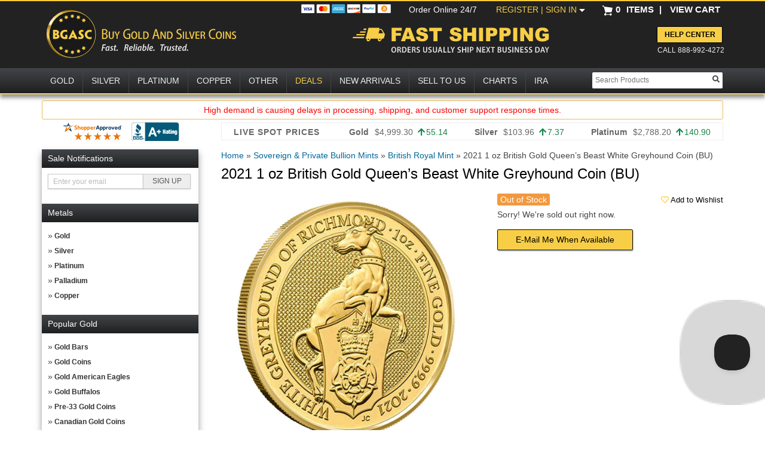

--- FILE ---
content_type: text/html; charset=UTF-8
request_url: https://www.bgasc.com/product/2021-1-oz-british-gold-queens-beast-white-greyhound-coin
body_size: 37843
content:
<!DOCTYPE html>
<html lang="en">
   <head>
   <!--Akamai page integrity manager (PIM). This has to be referenced before any other javascript is referenced. -->
   <link rel="preload" as="script" href="//p11.techlab-cdn.com/6009f6a5fc280a0011907dc7.js"><script src="https://p11.techlab-cdn.com/6009f6a5fc280a0011907dc7.js" async></script>   <link rel="preconnect" href="//cdn.dynamicyield.com" />
   <link rel="preconnect" href="//st.dynamicyield.com" />
   <link rel="preconnect" href="//rcom.dynamicyield.com" />
   <link rel="dns-prefetch" href="//cdn.dynamicyield.com" />
   <link rel="dns-prefetch" href="//st.dynamicyield.com" />
   <link rel="dns-prefetch" href="//rcom.dynamicyield.com" />
            <script>
            (function(d,c,e,b){function h(a){"disable"===a?f(!1):"skip"===a&&sessionStorage.setItem("wmSkipNextPwamp",!0);d.location.reload()}function l(){c.write('<plaintext style="display:none;">');c.addEventListener("DOMContentLoaded",function(){d.stop&&d.stop();var a=c.getElementsByTagName("script")[0],b=c.createElement("script");b.src="https://az690879.ampify.care/7947/MobileScript.js";b.id="wompScript";b.onerror=function(){h("skip")};a.parentNode.insertBefore(b,a)})}function f(a){console.log("Setting PWAMP Cookie = "+a);if("undefined"===typeof a||null===a)c.cookie="PWAMP=; expires=Thu, 01 Jan 1970 00:00:00 GMT; Path=/;";else{var b=(new Date(Date.now()+6E5)).toUTCString();c.cookie="PWAMP="+a+"; expires="+b+"; Path=/;"}}function k(){try{history.replaceState(null,null,e.pathname+e.search)}catch(a){}}var g=[{re:/^\/install-serviceworker.html/i,prop:"pathname"}];if(!d.pwampInjected)if(d.pwampInjected=!0,!window.ShadowRoot)console.log("Insufficient browser capabilities to load PWA");else if(/ipod|phone|mobile|mini/i.test(b)&&!/ipad|tablet|silk/i.test(b)){for(b=0;b<g.length;b++){var m=g[b].re;var n=g[b].prop;if(m.test(e[n]))return}"true"==sessionStorage.getItem("wmSkipNextPwamp")?sessionStorage.removeItem("wmSkipNextPwamp"):/nopwamp/i.test(e.hash)?(f(!1),k()):(/pwamp/i.test(e.hash)&&(f(!0),k()),/pwamp/i.test(c.cookie)||f(!0),/pwamp=true/i.test(c.cookie)&&(d.self!==d.top?l():(c.write('<plaintext style="display:none;">'),c.addEventListener("DOMContentLoaded",function(){d.stop&&d.stop();console.log("Fetching AppShell");var a=new XMLHttpRequest;a.open("GET",'https://buygoldandsilvercoinschild.ampify.care/appshell');a.onreadystatechange=function(){a.readyState===XMLHttpRequest.DONE&&(200===a.status?(console.log("Writing AppShell"),document.write(a.response),document.close()):(console.log("XMLHttpRequest did not succeed: "+a.status),h("disable")))};a.send(null)}))))}})(window,document,window.location,navigator.userAgent);
        </script>
    <script type="text/javascript"> 
 window.DY = window.DY || {};
 window.DY.recommendationContext = {"type":"PRODUCT","data":["GCBRITQBWGREYHND121"]};
 

window.dataLayer = window.dataLayer || [];
dataLayer.push({
'sessionId': 'fuucl01e272fmt9tl0450b8i54',
'starter_pack': '0',
'is_qc': '0'
,'userId': '','iteminWishlistAll': 'false'
,'userNo': '0'
,'PageType':'ProductPage',
'category_dy': "\'Sovereign &amp; Private Bullion Mints\',\'British Royal Mint\',\'Gold, Silver and Platinum Bullion\',\'Buy Silver Bullion Coins, Bars, and Rounds\',\'Buy Gold Bullion, Coins and Bars\',\'All British Gold Coins\',\'Gold Queen\'s Beasts\'",
'ecommerce': {
  'detail': {
	'products': [{
	  'name': '2021 1 oz British Gold Queen’s Beast White Greyhound Coin (BU)',         
	  'id': '3773228',
	  'sku': 'GCBRITQBWGREYHND121', 
	  'category': 'Sovereign &amp; Private Bullion Mints > British Royal Mint > Gold, Silver and Platinum Bullion > Buy Silver Bullion Coins, Bars, and Rounds > Buy Gold Bullion, Coins and Bars > All British Gold Coins > Gold Queen\'s Beasts',
	 }]
   }
 }

});
</script>
<!-- Google Tag Manager -->
<script>(function(w,d,s,l,i){w[l]=w[l]||[];w[l].push({'gtm.start':
new Date().getTime(),event:'gtm.js'});var f=d.getElementsByTagName(s)[0],
j=d.createElement(s),dl=l!='dataLayer'?'&l='+l:'';j.async=true;j.src=
'https://www.googletagmanager.com/gtm.js?id='+i+dl+ '&gtm_auth=AbwLY9z9xDd7i5PU5yTgQw&gtm_preview=env-1&gtm_cookies_win=x';f.parentNode.insertBefore(j,f);
})(window,document,'script','dataLayer','GTM-NX437HC');</script>
<!-- End Google Tag Manager -->
<meta name="twitter:dnt" content="on">
<meta name="viewport" content="width=1200">
<meta http-equiv="Content-Type" content="text/html; charset=UTF-8" /><script type="text/javascript">(window.NREUM||(NREUM={})).init={ajax:{deny_list:["bam.nr-data.net"]},feature_flags:["soft_nav"]};(window.NREUM||(NREUM={})).loader_config={licenseKey:"b8d0bdda4f",applicationID:"443223739",browserID:"443226390"};;/*! For license information please see nr-loader-rum-1.308.0.min.js.LICENSE.txt */
(()=>{var e,t,r={163:(e,t,r)=>{"use strict";r.d(t,{j:()=>E});var n=r(384),i=r(1741);var a=r(2555);r(860).K7.genericEvents;const s="experimental.resources",o="register",c=e=>{if(!e||"string"!=typeof e)return!1;try{document.createDocumentFragment().querySelector(e)}catch{return!1}return!0};var d=r(2614),u=r(944),l=r(8122);const f="[data-nr-mask]",g=e=>(0,l.a)(e,(()=>{const e={feature_flags:[],experimental:{allow_registered_children:!1,resources:!1},mask_selector:"*",block_selector:"[data-nr-block]",mask_input_options:{color:!1,date:!1,"datetime-local":!1,email:!1,month:!1,number:!1,range:!1,search:!1,tel:!1,text:!1,time:!1,url:!1,week:!1,textarea:!1,select:!1,password:!0}};return{ajax:{deny_list:void 0,block_internal:!0,enabled:!0,autoStart:!0},api:{get allow_registered_children(){return e.feature_flags.includes(o)||e.experimental.allow_registered_children},set allow_registered_children(t){e.experimental.allow_registered_children=t},duplicate_registered_data:!1},browser_consent_mode:{enabled:!1},distributed_tracing:{enabled:void 0,exclude_newrelic_header:void 0,cors_use_newrelic_header:void 0,cors_use_tracecontext_headers:void 0,allowed_origins:void 0},get feature_flags(){return e.feature_flags},set feature_flags(t){e.feature_flags=t},generic_events:{enabled:!0,autoStart:!0},harvest:{interval:30},jserrors:{enabled:!0,autoStart:!0},logging:{enabled:!0,autoStart:!0},metrics:{enabled:!0,autoStart:!0},obfuscate:void 0,page_action:{enabled:!0},page_view_event:{enabled:!0,autoStart:!0},page_view_timing:{enabled:!0,autoStart:!0},performance:{capture_marks:!1,capture_measures:!1,capture_detail:!0,resources:{get enabled(){return e.feature_flags.includes(s)||e.experimental.resources},set enabled(t){e.experimental.resources=t},asset_types:[],first_party_domains:[],ignore_newrelic:!0}},privacy:{cookies_enabled:!0},proxy:{assets:void 0,beacon:void 0},session:{expiresMs:d.wk,inactiveMs:d.BB},session_replay:{autoStart:!0,enabled:!1,preload:!1,sampling_rate:10,error_sampling_rate:100,collect_fonts:!1,inline_images:!1,fix_stylesheets:!0,mask_all_inputs:!0,get mask_text_selector(){return e.mask_selector},set mask_text_selector(t){c(t)?e.mask_selector="".concat(t,",").concat(f):""===t||null===t?e.mask_selector=f:(0,u.R)(5,t)},get block_class(){return"nr-block"},get ignore_class(){return"nr-ignore"},get mask_text_class(){return"nr-mask"},get block_selector(){return e.block_selector},set block_selector(t){c(t)?e.block_selector+=",".concat(t):""!==t&&(0,u.R)(6,t)},get mask_input_options(){return e.mask_input_options},set mask_input_options(t){t&&"object"==typeof t?e.mask_input_options={...t,password:!0}:(0,u.R)(7,t)}},session_trace:{enabled:!0,autoStart:!0},soft_navigations:{enabled:!0,autoStart:!0},spa:{enabled:!0,autoStart:!0},ssl:void 0,user_actions:{enabled:!0,elementAttributes:["id","className","tagName","type"]}}})());var p=r(6154),m=r(9324);let h=0;const v={buildEnv:m.F3,distMethod:m.Xs,version:m.xv,originTime:p.WN},b={consented:!1},y={appMetadata:{},get consented(){return this.session?.state?.consent||b.consented},set consented(e){b.consented=e},customTransaction:void 0,denyList:void 0,disabled:!1,harvester:void 0,isolatedBacklog:!1,isRecording:!1,loaderType:void 0,maxBytes:3e4,obfuscator:void 0,onerror:void 0,ptid:void 0,releaseIds:{},session:void 0,timeKeeper:void 0,registeredEntities:[],jsAttributesMetadata:{bytes:0},get harvestCount(){return++h}},_=e=>{const t=(0,l.a)(e,y),r=Object.keys(v).reduce((e,t)=>(e[t]={value:v[t],writable:!1,configurable:!0,enumerable:!0},e),{});return Object.defineProperties(t,r)};var w=r(5701);const x=e=>{const t=e.startsWith("http");e+="/",r.p=t?e:"https://"+e};var R=r(7836),k=r(3241);const A={accountID:void 0,trustKey:void 0,agentID:void 0,licenseKey:void 0,applicationID:void 0,xpid:void 0},S=e=>(0,l.a)(e,A),T=new Set;function E(e,t={},r,s){let{init:o,info:c,loader_config:d,runtime:u={},exposed:l=!0}=t;if(!c){const e=(0,n.pV)();o=e.init,c=e.info,d=e.loader_config}e.init=g(o||{}),e.loader_config=S(d||{}),c.jsAttributes??={},p.bv&&(c.jsAttributes.isWorker=!0),e.info=(0,a.D)(c);const f=e.init,m=[c.beacon,c.errorBeacon];T.has(e.agentIdentifier)||(f.proxy.assets&&(x(f.proxy.assets),m.push(f.proxy.assets)),f.proxy.beacon&&m.push(f.proxy.beacon),e.beacons=[...m],function(e){const t=(0,n.pV)();Object.getOwnPropertyNames(i.W.prototype).forEach(r=>{const n=i.W.prototype[r];if("function"!=typeof n||"constructor"===n)return;let a=t[r];e[r]&&!1!==e.exposed&&"micro-agent"!==e.runtime?.loaderType&&(t[r]=(...t)=>{const n=e[r](...t);return a?a(...t):n})})}(e),(0,n.US)("activatedFeatures",w.B)),u.denyList=[...f.ajax.deny_list||[],...f.ajax.block_internal?m:[]],u.ptid=e.agentIdentifier,u.loaderType=r,e.runtime=_(u),T.has(e.agentIdentifier)||(e.ee=R.ee.get(e.agentIdentifier),e.exposed=l,(0,k.W)({agentIdentifier:e.agentIdentifier,drained:!!w.B?.[e.agentIdentifier],type:"lifecycle",name:"initialize",feature:void 0,data:e.config})),T.add(e.agentIdentifier)}},384:(e,t,r)=>{"use strict";r.d(t,{NT:()=>s,US:()=>u,Zm:()=>o,bQ:()=>d,dV:()=>c,pV:()=>l});var n=r(6154),i=r(1863),a=r(1910);const s={beacon:"bam.nr-data.net",errorBeacon:"bam.nr-data.net"};function o(){return n.gm.NREUM||(n.gm.NREUM={}),void 0===n.gm.newrelic&&(n.gm.newrelic=n.gm.NREUM),n.gm.NREUM}function c(){let e=o();return e.o||(e.o={ST:n.gm.setTimeout,SI:n.gm.setImmediate||n.gm.setInterval,CT:n.gm.clearTimeout,XHR:n.gm.XMLHttpRequest,REQ:n.gm.Request,EV:n.gm.Event,PR:n.gm.Promise,MO:n.gm.MutationObserver,FETCH:n.gm.fetch,WS:n.gm.WebSocket},(0,a.i)(...Object.values(e.o))),e}function d(e,t){let r=o();r.initializedAgents??={},t.initializedAt={ms:(0,i.t)(),date:new Date},r.initializedAgents[e]=t}function u(e,t){o()[e]=t}function l(){return function(){let e=o();const t=e.info||{};e.info={beacon:s.beacon,errorBeacon:s.errorBeacon,...t}}(),function(){let e=o();const t=e.init||{};e.init={...t}}(),c(),function(){let e=o();const t=e.loader_config||{};e.loader_config={...t}}(),o()}},782:(e,t,r)=>{"use strict";r.d(t,{T:()=>n});const n=r(860).K7.pageViewTiming},860:(e,t,r)=>{"use strict";r.d(t,{$J:()=>u,K7:()=>c,P3:()=>d,XX:()=>i,Yy:()=>o,df:()=>a,qY:()=>n,v4:()=>s});const n="events",i="jserrors",a="browser/blobs",s="rum",o="browser/logs",c={ajax:"ajax",genericEvents:"generic_events",jserrors:i,logging:"logging",metrics:"metrics",pageAction:"page_action",pageViewEvent:"page_view_event",pageViewTiming:"page_view_timing",sessionReplay:"session_replay",sessionTrace:"session_trace",softNav:"soft_navigations",spa:"spa"},d={[c.pageViewEvent]:1,[c.pageViewTiming]:2,[c.metrics]:3,[c.jserrors]:4,[c.spa]:5,[c.ajax]:6,[c.sessionTrace]:7,[c.softNav]:8,[c.sessionReplay]:9,[c.logging]:10,[c.genericEvents]:11},u={[c.pageViewEvent]:s,[c.pageViewTiming]:n,[c.ajax]:n,[c.spa]:n,[c.softNav]:n,[c.metrics]:i,[c.jserrors]:i,[c.sessionTrace]:a,[c.sessionReplay]:a,[c.logging]:o,[c.genericEvents]:"ins"}},944:(e,t,r)=>{"use strict";r.d(t,{R:()=>i});var n=r(3241);function i(e,t){"function"==typeof console.debug&&(console.debug("New Relic Warning: https://github.com/newrelic/newrelic-browser-agent/blob/main/docs/warning-codes.md#".concat(e),t),(0,n.W)({agentIdentifier:null,drained:null,type:"data",name:"warn",feature:"warn",data:{code:e,secondary:t}}))}},1687:(e,t,r)=>{"use strict";r.d(t,{Ak:()=>d,Ze:()=>f,x3:()=>u});var n=r(3241),i=r(7836),a=r(3606),s=r(860),o=r(2646);const c={};function d(e,t){const r={staged:!1,priority:s.P3[t]||0};l(e),c[e].get(t)||c[e].set(t,r)}function u(e,t){e&&c[e]&&(c[e].get(t)&&c[e].delete(t),p(e,t,!1),c[e].size&&g(e))}function l(e){if(!e)throw new Error("agentIdentifier required");c[e]||(c[e]=new Map)}function f(e="",t="feature",r=!1){if(l(e),!e||!c[e].get(t)||r)return p(e,t);c[e].get(t).staged=!0,g(e)}function g(e){const t=Array.from(c[e]);t.every(([e,t])=>t.staged)&&(t.sort((e,t)=>e[1].priority-t[1].priority),t.forEach(([t])=>{c[e].delete(t),p(e,t)}))}function p(e,t,r=!0){const s=e?i.ee.get(e):i.ee,c=a.i.handlers;if(!s.aborted&&s.backlog&&c){if((0,n.W)({agentIdentifier:e,type:"lifecycle",name:"drain",feature:t}),r){const e=s.backlog[t],r=c[t];if(r){for(let t=0;e&&t<e.length;++t)m(e[t],r);Object.entries(r).forEach(([e,t])=>{Object.values(t||{}).forEach(t=>{t[0]?.on&&t[0]?.context()instanceof o.y&&t[0].on(e,t[1])})})}}s.isolatedBacklog||delete c[t],s.backlog[t]=null,s.emit("drain-"+t,[])}}function m(e,t){var r=e[1];Object.values(t[r]||{}).forEach(t=>{var r=e[0];if(t[0]===r){var n=t[1],i=e[3],a=e[2];n.apply(i,a)}})}},1738:(e,t,r)=>{"use strict";r.d(t,{U:()=>g,Y:()=>f});var n=r(3241),i=r(9908),a=r(1863),s=r(944),o=r(5701),c=r(3969),d=r(8362),u=r(860),l=r(4261);function f(e,t,r,a){const f=a||r;!f||f[e]&&f[e]!==d.d.prototype[e]||(f[e]=function(){(0,i.p)(c.xV,["API/"+e+"/called"],void 0,u.K7.metrics,r.ee),(0,n.W)({agentIdentifier:r.agentIdentifier,drained:!!o.B?.[r.agentIdentifier],type:"data",name:"api",feature:l.Pl+e,data:{}});try{return t.apply(this,arguments)}catch(e){(0,s.R)(23,e)}})}function g(e,t,r,n,s){const o=e.info;null===r?delete o.jsAttributes[t]:o.jsAttributes[t]=r,(s||null===r)&&(0,i.p)(l.Pl+n,[(0,a.t)(),t,r],void 0,"session",e.ee)}},1741:(e,t,r)=>{"use strict";r.d(t,{W:()=>a});var n=r(944),i=r(4261);class a{#e(e,...t){if(this[e]!==a.prototype[e])return this[e](...t);(0,n.R)(35,e)}addPageAction(e,t){return this.#e(i.hG,e,t)}register(e){return this.#e(i.eY,e)}recordCustomEvent(e,t){return this.#e(i.fF,e,t)}setPageViewName(e,t){return this.#e(i.Fw,e,t)}setCustomAttribute(e,t,r){return this.#e(i.cD,e,t,r)}noticeError(e,t){return this.#e(i.o5,e,t)}setUserId(e,t=!1){return this.#e(i.Dl,e,t)}setApplicationVersion(e){return this.#e(i.nb,e)}setErrorHandler(e){return this.#e(i.bt,e)}addRelease(e,t){return this.#e(i.k6,e,t)}log(e,t){return this.#e(i.$9,e,t)}start(){return this.#e(i.d3)}finished(e){return this.#e(i.BL,e)}recordReplay(){return this.#e(i.CH)}pauseReplay(){return this.#e(i.Tb)}addToTrace(e){return this.#e(i.U2,e)}setCurrentRouteName(e){return this.#e(i.PA,e)}interaction(e){return this.#e(i.dT,e)}wrapLogger(e,t,r){return this.#e(i.Wb,e,t,r)}measure(e,t){return this.#e(i.V1,e,t)}consent(e){return this.#e(i.Pv,e)}}},1863:(e,t,r)=>{"use strict";function n(){return Math.floor(performance.now())}r.d(t,{t:()=>n})},1910:(e,t,r)=>{"use strict";r.d(t,{i:()=>a});var n=r(944);const i=new Map;function a(...e){return e.every(e=>{if(i.has(e))return i.get(e);const t="function"==typeof e?e.toString():"",r=t.includes("[native code]"),a=t.includes("nrWrapper");return r||a||(0,n.R)(64,e?.name||t),i.set(e,r),r})}},2555:(e,t,r)=>{"use strict";r.d(t,{D:()=>o,f:()=>s});var n=r(384),i=r(8122);const a={beacon:n.NT.beacon,errorBeacon:n.NT.errorBeacon,licenseKey:void 0,applicationID:void 0,sa:void 0,queueTime:void 0,applicationTime:void 0,ttGuid:void 0,user:void 0,account:void 0,product:void 0,extra:void 0,jsAttributes:{},userAttributes:void 0,atts:void 0,transactionName:void 0,tNamePlain:void 0};function s(e){try{return!!e.licenseKey&&!!e.errorBeacon&&!!e.applicationID}catch(e){return!1}}const o=e=>(0,i.a)(e,a)},2614:(e,t,r)=>{"use strict";r.d(t,{BB:()=>s,H3:()=>n,g:()=>d,iL:()=>c,tS:()=>o,uh:()=>i,wk:()=>a});const n="NRBA",i="SESSION",a=144e5,s=18e5,o={STARTED:"session-started",PAUSE:"session-pause",RESET:"session-reset",RESUME:"session-resume",UPDATE:"session-update"},c={SAME_TAB:"same-tab",CROSS_TAB:"cross-tab"},d={OFF:0,FULL:1,ERROR:2}},2646:(e,t,r)=>{"use strict";r.d(t,{y:()=>n});class n{constructor(e){this.contextId=e}}},2843:(e,t,r)=>{"use strict";r.d(t,{G:()=>a,u:()=>i});var n=r(3878);function i(e,t=!1,r,i){(0,n.DD)("visibilitychange",function(){if(t)return void("hidden"===document.visibilityState&&e());e(document.visibilityState)},r,i)}function a(e,t,r){(0,n.sp)("pagehide",e,t,r)}},3241:(e,t,r)=>{"use strict";r.d(t,{W:()=>a});var n=r(6154);const i="newrelic";function a(e={}){try{n.gm.dispatchEvent(new CustomEvent(i,{detail:e}))}catch(e){}}},3606:(e,t,r)=>{"use strict";r.d(t,{i:()=>a});var n=r(9908);a.on=s;var i=a.handlers={};function a(e,t,r,a){s(a||n.d,i,e,t,r)}function s(e,t,r,i,a){a||(a="feature"),e||(e=n.d);var s=t[a]=t[a]||{};(s[r]=s[r]||[]).push([e,i])}},3878:(e,t,r)=>{"use strict";function n(e,t){return{capture:e,passive:!1,signal:t}}function i(e,t,r=!1,i){window.addEventListener(e,t,n(r,i))}function a(e,t,r=!1,i){document.addEventListener(e,t,n(r,i))}r.d(t,{DD:()=>a,jT:()=>n,sp:()=>i})},3969:(e,t,r)=>{"use strict";r.d(t,{TZ:()=>n,XG:()=>o,rs:()=>i,xV:()=>s,z_:()=>a});const n=r(860).K7.metrics,i="sm",a="cm",s="storeSupportabilityMetrics",o="storeEventMetrics"},4234:(e,t,r)=>{"use strict";r.d(t,{W:()=>a});var n=r(7836),i=r(1687);class a{constructor(e,t){this.agentIdentifier=e,this.ee=n.ee.get(e),this.featureName=t,this.blocked=!1}deregisterDrain(){(0,i.x3)(this.agentIdentifier,this.featureName)}}},4261:(e,t,r)=>{"use strict";r.d(t,{$9:()=>d,BL:()=>o,CH:()=>g,Dl:()=>_,Fw:()=>y,PA:()=>h,Pl:()=>n,Pv:()=>k,Tb:()=>l,U2:()=>a,V1:()=>R,Wb:()=>x,bt:()=>b,cD:()=>v,d3:()=>w,dT:()=>c,eY:()=>p,fF:()=>f,hG:()=>i,k6:()=>s,nb:()=>m,o5:()=>u});const n="api-",i="addPageAction",a="addToTrace",s="addRelease",o="finished",c="interaction",d="log",u="noticeError",l="pauseReplay",f="recordCustomEvent",g="recordReplay",p="register",m="setApplicationVersion",h="setCurrentRouteName",v="setCustomAttribute",b="setErrorHandler",y="setPageViewName",_="setUserId",w="start",x="wrapLogger",R="measure",k="consent"},5289:(e,t,r)=>{"use strict";r.d(t,{GG:()=>s,Qr:()=>c,sB:()=>o});var n=r(3878),i=r(6389);function a(){return"undefined"==typeof document||"complete"===document.readyState}function s(e,t){if(a())return e();const r=(0,i.J)(e),s=setInterval(()=>{a()&&(clearInterval(s),r())},500);(0,n.sp)("load",r,t)}function o(e){if(a())return e();(0,n.DD)("DOMContentLoaded",e)}function c(e){if(a())return e();(0,n.sp)("popstate",e)}},5607:(e,t,r)=>{"use strict";r.d(t,{W:()=>n});const n=(0,r(9566).bz)()},5701:(e,t,r)=>{"use strict";r.d(t,{B:()=>a,t:()=>s});var n=r(3241);const i=new Set,a={};function s(e,t){const r=t.agentIdentifier;a[r]??={},e&&"object"==typeof e&&(i.has(r)||(t.ee.emit("rumresp",[e]),a[r]=e,i.add(r),(0,n.W)({agentIdentifier:r,loaded:!0,drained:!0,type:"lifecycle",name:"load",feature:void 0,data:e})))}},6154:(e,t,r)=>{"use strict";r.d(t,{OF:()=>c,RI:()=>i,WN:()=>u,bv:()=>a,eN:()=>l,gm:()=>s,mw:()=>o,sb:()=>d});var n=r(1863);const i="undefined"!=typeof window&&!!window.document,a="undefined"!=typeof WorkerGlobalScope&&("undefined"!=typeof self&&self instanceof WorkerGlobalScope&&self.navigator instanceof WorkerNavigator||"undefined"!=typeof globalThis&&globalThis instanceof WorkerGlobalScope&&globalThis.navigator instanceof WorkerNavigator),s=i?window:"undefined"!=typeof WorkerGlobalScope&&("undefined"!=typeof self&&self instanceof WorkerGlobalScope&&self||"undefined"!=typeof globalThis&&globalThis instanceof WorkerGlobalScope&&globalThis),o=Boolean("hidden"===s?.document?.visibilityState),c=/iPad|iPhone|iPod/.test(s.navigator?.userAgent),d=c&&"undefined"==typeof SharedWorker,u=((()=>{const e=s.navigator?.userAgent?.match(/Firefox[/\s](\d+\.\d+)/);Array.isArray(e)&&e.length>=2&&e[1]})(),Date.now()-(0,n.t)()),l=()=>"undefined"!=typeof PerformanceNavigationTiming&&s?.performance?.getEntriesByType("navigation")?.[0]?.responseStart},6389:(e,t,r)=>{"use strict";function n(e,t=500,r={}){const n=r?.leading||!1;let i;return(...r)=>{n&&void 0===i&&(e.apply(this,r),i=setTimeout(()=>{i=clearTimeout(i)},t)),n||(clearTimeout(i),i=setTimeout(()=>{e.apply(this,r)},t))}}function i(e){let t=!1;return(...r)=>{t||(t=!0,e.apply(this,r))}}r.d(t,{J:()=>i,s:()=>n})},6630:(e,t,r)=>{"use strict";r.d(t,{T:()=>n});const n=r(860).K7.pageViewEvent},7699:(e,t,r)=>{"use strict";r.d(t,{It:()=>a,KC:()=>o,No:()=>i,qh:()=>s});var n=r(860);const i=16e3,a=1e6,s="SESSION_ERROR",o={[n.K7.logging]:!0,[n.K7.genericEvents]:!1,[n.K7.jserrors]:!1,[n.K7.ajax]:!1}},7836:(e,t,r)=>{"use strict";r.d(t,{P:()=>o,ee:()=>c});var n=r(384),i=r(8990),a=r(2646),s=r(5607);const o="nr@context:".concat(s.W),c=function e(t,r){var n={},s={},u={},l=!1;try{l=16===r.length&&d.initializedAgents?.[r]?.runtime.isolatedBacklog}catch(e){}var f={on:p,addEventListener:p,removeEventListener:function(e,t){var r=n[e];if(!r)return;for(var i=0;i<r.length;i++)r[i]===t&&r.splice(i,1)},emit:function(e,r,n,i,a){!1!==a&&(a=!0);if(c.aborted&&!i)return;t&&a&&t.emit(e,r,n);var o=g(n);m(e).forEach(e=>{e.apply(o,r)});var d=v()[s[e]];d&&d.push([f,e,r,o]);return o},get:h,listeners:m,context:g,buffer:function(e,t){const r=v();if(t=t||"feature",f.aborted)return;Object.entries(e||{}).forEach(([e,n])=>{s[n]=t,t in r||(r[t]=[])})},abort:function(){f._aborted=!0,Object.keys(f.backlog).forEach(e=>{delete f.backlog[e]})},isBuffering:function(e){return!!v()[s[e]]},debugId:r,backlog:l?{}:t&&"object"==typeof t.backlog?t.backlog:{},isolatedBacklog:l};return Object.defineProperty(f,"aborted",{get:()=>{let e=f._aborted||!1;return e||(t&&(e=t.aborted),e)}}),f;function g(e){return e&&e instanceof a.y?e:e?(0,i.I)(e,o,()=>new a.y(o)):new a.y(o)}function p(e,t){n[e]=m(e).concat(t)}function m(e){return n[e]||[]}function h(t){return u[t]=u[t]||e(f,t)}function v(){return f.backlog}}(void 0,"globalEE"),d=(0,n.Zm)();d.ee||(d.ee=c)},8122:(e,t,r)=>{"use strict";r.d(t,{a:()=>i});var n=r(944);function i(e,t){try{if(!e||"object"!=typeof e)return(0,n.R)(3);if(!t||"object"!=typeof t)return(0,n.R)(4);const r=Object.create(Object.getPrototypeOf(t),Object.getOwnPropertyDescriptors(t)),a=0===Object.keys(r).length?e:r;for(let s in a)if(void 0!==e[s])try{if(null===e[s]){r[s]=null;continue}Array.isArray(e[s])&&Array.isArray(t[s])?r[s]=Array.from(new Set([...e[s],...t[s]])):"object"==typeof e[s]&&"object"==typeof t[s]?r[s]=i(e[s],t[s]):r[s]=e[s]}catch(e){r[s]||(0,n.R)(1,e)}return r}catch(e){(0,n.R)(2,e)}}},8362:(e,t,r)=>{"use strict";r.d(t,{d:()=>a});var n=r(9566),i=r(1741);class a extends i.W{agentIdentifier=(0,n.LA)(16)}},8374:(e,t,r)=>{r.nc=(()=>{try{return document?.currentScript?.nonce}catch(e){}return""})()},8990:(e,t,r)=>{"use strict";r.d(t,{I:()=>i});var n=Object.prototype.hasOwnProperty;function i(e,t,r){if(n.call(e,t))return e[t];var i=r();if(Object.defineProperty&&Object.keys)try{return Object.defineProperty(e,t,{value:i,writable:!0,enumerable:!1}),i}catch(e){}return e[t]=i,i}},9324:(e,t,r)=>{"use strict";r.d(t,{F3:()=>i,Xs:()=>a,xv:()=>n});const n="1.308.0",i="PROD",a="CDN"},9566:(e,t,r)=>{"use strict";r.d(t,{LA:()=>o,bz:()=>s});var n=r(6154);const i="xxxxxxxx-xxxx-4xxx-yxxx-xxxxxxxxxxxx";function a(e,t){return e?15&e[t]:16*Math.random()|0}function s(){const e=n.gm?.crypto||n.gm?.msCrypto;let t,r=0;return e&&e.getRandomValues&&(t=e.getRandomValues(new Uint8Array(30))),i.split("").map(e=>"x"===e?a(t,r++).toString(16):"y"===e?(3&a()|8).toString(16):e).join("")}function o(e){const t=n.gm?.crypto||n.gm?.msCrypto;let r,i=0;t&&t.getRandomValues&&(r=t.getRandomValues(new Uint8Array(e)));const s=[];for(var o=0;o<e;o++)s.push(a(r,i++).toString(16));return s.join("")}},9908:(e,t,r)=>{"use strict";r.d(t,{d:()=>n,p:()=>i});var n=r(7836).ee.get("handle");function i(e,t,r,i,a){a?(a.buffer([e],i),a.emit(e,t,r)):(n.buffer([e],i),n.emit(e,t,r))}}},n={};function i(e){var t=n[e];if(void 0!==t)return t.exports;var a=n[e]={exports:{}};return r[e](a,a.exports,i),a.exports}i.m=r,i.d=(e,t)=>{for(var r in t)i.o(t,r)&&!i.o(e,r)&&Object.defineProperty(e,r,{enumerable:!0,get:t[r]})},i.f={},i.e=e=>Promise.all(Object.keys(i.f).reduce((t,r)=>(i.f[r](e,t),t),[])),i.u=e=>"nr-rum-1.308.0.min.js",i.o=(e,t)=>Object.prototype.hasOwnProperty.call(e,t),e={},t="NRBA-1.308.0.PROD:",i.l=(r,n,a,s)=>{if(e[r])e[r].push(n);else{var o,c;if(void 0!==a)for(var d=document.getElementsByTagName("script"),u=0;u<d.length;u++){var l=d[u];if(l.getAttribute("src")==r||l.getAttribute("data-webpack")==t+a){o=l;break}}if(!o){c=!0;var f={296:"sha512-+MIMDsOcckGXa1EdWHqFNv7P+JUkd5kQwCBr3KE6uCvnsBNUrdSt4a/3/L4j4TxtnaMNjHpza2/erNQbpacJQA=="};(o=document.createElement("script")).charset="utf-8",i.nc&&o.setAttribute("nonce",i.nc),o.setAttribute("data-webpack",t+a),o.src=r,0!==o.src.indexOf(window.location.origin+"/")&&(o.crossOrigin="anonymous"),f[s]&&(o.integrity=f[s])}e[r]=[n];var g=(t,n)=>{o.onerror=o.onload=null,clearTimeout(p);var i=e[r];if(delete e[r],o.parentNode&&o.parentNode.removeChild(o),i&&i.forEach(e=>e(n)),t)return t(n)},p=setTimeout(g.bind(null,void 0,{type:"timeout",target:o}),12e4);o.onerror=g.bind(null,o.onerror),o.onload=g.bind(null,o.onload),c&&document.head.appendChild(o)}},i.r=e=>{"undefined"!=typeof Symbol&&Symbol.toStringTag&&Object.defineProperty(e,Symbol.toStringTag,{value:"Module"}),Object.defineProperty(e,"__esModule",{value:!0})},i.p="https://js-agent.newrelic.com/",(()=>{var e={374:0,840:0};i.f.j=(t,r)=>{var n=i.o(e,t)?e[t]:void 0;if(0!==n)if(n)r.push(n[2]);else{var a=new Promise((r,i)=>n=e[t]=[r,i]);r.push(n[2]=a);var s=i.p+i.u(t),o=new Error;i.l(s,r=>{if(i.o(e,t)&&(0!==(n=e[t])&&(e[t]=void 0),n)){var a=r&&("load"===r.type?"missing":r.type),s=r&&r.target&&r.target.src;o.message="Loading chunk "+t+" failed: ("+a+": "+s+")",o.name="ChunkLoadError",o.type=a,o.request=s,n[1](o)}},"chunk-"+t,t)}};var t=(t,r)=>{var n,a,[s,o,c]=r,d=0;if(s.some(t=>0!==e[t])){for(n in o)i.o(o,n)&&(i.m[n]=o[n]);if(c)c(i)}for(t&&t(r);d<s.length;d++)a=s[d],i.o(e,a)&&e[a]&&e[a][0](),e[a]=0},r=self["webpackChunk:NRBA-1.308.0.PROD"]=self["webpackChunk:NRBA-1.308.0.PROD"]||[];r.forEach(t.bind(null,0)),r.push=t.bind(null,r.push.bind(r))})(),(()=>{"use strict";i(8374);var e=i(8362),t=i(860);const r=Object.values(t.K7);var n=i(163);var a=i(9908),s=i(1863),o=i(4261),c=i(1738);var d=i(1687),u=i(4234),l=i(5289),f=i(6154),g=i(944),p=i(384);const m=e=>f.RI&&!0===e?.privacy.cookies_enabled;function h(e){return!!(0,p.dV)().o.MO&&m(e)&&!0===e?.session_trace.enabled}var v=i(6389),b=i(7699);class y extends u.W{constructor(e,t){super(e.agentIdentifier,t),this.agentRef=e,this.abortHandler=void 0,this.featAggregate=void 0,this.loadedSuccessfully=void 0,this.onAggregateImported=new Promise(e=>{this.loadedSuccessfully=e}),this.deferred=Promise.resolve(),!1===e.init[this.featureName].autoStart?this.deferred=new Promise((t,r)=>{this.ee.on("manual-start-all",(0,v.J)(()=>{(0,d.Ak)(e.agentIdentifier,this.featureName),t()}))}):(0,d.Ak)(e.agentIdentifier,t)}importAggregator(e,t,r={}){if(this.featAggregate)return;const n=async()=>{let n;await this.deferred;try{if(m(e.init)){const{setupAgentSession:t}=await i.e(296).then(i.bind(i,3305));n=t(e)}}catch(e){(0,g.R)(20,e),this.ee.emit("internal-error",[e]),(0,a.p)(b.qh,[e],void 0,this.featureName,this.ee)}try{if(!this.#t(this.featureName,n,e.init))return(0,d.Ze)(this.agentIdentifier,this.featureName),void this.loadedSuccessfully(!1);const{Aggregate:i}=await t();this.featAggregate=new i(e,r),e.runtime.harvester.initializedAggregates.push(this.featAggregate),this.loadedSuccessfully(!0)}catch(e){(0,g.R)(34,e),this.abortHandler?.(),(0,d.Ze)(this.agentIdentifier,this.featureName,!0),this.loadedSuccessfully(!1),this.ee&&this.ee.abort()}};f.RI?(0,l.GG)(()=>n(),!0):n()}#t(e,r,n){if(this.blocked)return!1;switch(e){case t.K7.sessionReplay:return h(n)&&!!r;case t.K7.sessionTrace:return!!r;default:return!0}}}var _=i(6630),w=i(2614),x=i(3241);class R extends y{static featureName=_.T;constructor(e){var t;super(e,_.T),this.setupInspectionEvents(e.agentIdentifier),t=e,(0,c.Y)(o.Fw,function(e,r){"string"==typeof e&&("/"!==e.charAt(0)&&(e="/"+e),t.runtime.customTransaction=(r||"http://custom.transaction")+e,(0,a.p)(o.Pl+o.Fw,[(0,s.t)()],void 0,void 0,t.ee))},t),this.importAggregator(e,()=>i.e(296).then(i.bind(i,3943)))}setupInspectionEvents(e){const t=(t,r)=>{t&&(0,x.W)({agentIdentifier:e,timeStamp:t.timeStamp,loaded:"complete"===t.target.readyState,type:"window",name:r,data:t.target.location+""})};(0,l.sB)(e=>{t(e,"DOMContentLoaded")}),(0,l.GG)(e=>{t(e,"load")}),(0,l.Qr)(e=>{t(e,"navigate")}),this.ee.on(w.tS.UPDATE,(t,r)=>{(0,x.W)({agentIdentifier:e,type:"lifecycle",name:"session",data:r})})}}class k extends e.d{constructor(e){var t;(super(),f.gm)?(this.features={},(0,p.bQ)(this.agentIdentifier,this),this.desiredFeatures=new Set(e.features||[]),this.desiredFeatures.add(R),(0,n.j)(this,e,e.loaderType||"agent"),t=this,(0,c.Y)(o.cD,function(e,r,n=!1){if("string"==typeof e){if(["string","number","boolean"].includes(typeof r)||null===r)return(0,c.U)(t,e,r,o.cD,n);(0,g.R)(40,typeof r)}else(0,g.R)(39,typeof e)},t),function(e){(0,c.Y)(o.Dl,function(t,r=!1){if("string"!=typeof t&&null!==t)return void(0,g.R)(41,typeof t);const n=e.info.jsAttributes["enduser.id"];r&&null!=n&&n!==t?(0,a.p)(o.Pl+"setUserIdAndResetSession",[t],void 0,"session",e.ee):(0,c.U)(e,"enduser.id",t,o.Dl,!0)},e)}(this),function(e){(0,c.Y)(o.nb,function(t){if("string"==typeof t||null===t)return(0,c.U)(e,"application.version",t,o.nb,!1);(0,g.R)(42,typeof t)},e)}(this),function(e){(0,c.Y)(o.d3,function(){e.ee.emit("manual-start-all")},e)}(this),function(e){(0,c.Y)(o.Pv,function(t=!0){if("boolean"==typeof t){if((0,a.p)(o.Pl+o.Pv,[t],void 0,"session",e.ee),e.runtime.consented=t,t){const t=e.features.page_view_event;t.onAggregateImported.then(e=>{const r=t.featAggregate;e&&!r.sentRum&&r.sendRum()})}}else(0,g.R)(65,typeof t)},e)}(this),this.run()):(0,g.R)(21)}get config(){return{info:this.info,init:this.init,loader_config:this.loader_config,runtime:this.runtime}}get api(){return this}run(){try{const e=function(e){const t={};return r.forEach(r=>{t[r]=!!e[r]?.enabled}),t}(this.init),n=[...this.desiredFeatures];n.sort((e,r)=>t.P3[e.featureName]-t.P3[r.featureName]),n.forEach(r=>{if(!e[r.featureName]&&r.featureName!==t.K7.pageViewEvent)return;if(r.featureName===t.K7.spa)return void(0,g.R)(67);const n=function(e){switch(e){case t.K7.ajax:return[t.K7.jserrors];case t.K7.sessionTrace:return[t.K7.ajax,t.K7.pageViewEvent];case t.K7.sessionReplay:return[t.K7.sessionTrace];case t.K7.pageViewTiming:return[t.K7.pageViewEvent];default:return[]}}(r.featureName).filter(e=>!(e in this.features));n.length>0&&(0,g.R)(36,{targetFeature:r.featureName,missingDependencies:n}),this.features[r.featureName]=new r(this)})}catch(e){(0,g.R)(22,e);for(const e in this.features)this.features[e].abortHandler?.();const t=(0,p.Zm)();delete t.initializedAgents[this.agentIdentifier]?.features,delete this.sharedAggregator;return t.ee.get(this.agentIdentifier).abort(),!1}}}var A=i(2843),S=i(782);class T extends y{static featureName=S.T;constructor(e){super(e,S.T),f.RI&&((0,A.u)(()=>(0,a.p)("docHidden",[(0,s.t)()],void 0,S.T,this.ee),!0),(0,A.G)(()=>(0,a.p)("winPagehide",[(0,s.t)()],void 0,S.T,this.ee)),this.importAggregator(e,()=>i.e(296).then(i.bind(i,2117))))}}var E=i(3969);class I extends y{static featureName=E.TZ;constructor(e){super(e,E.TZ),f.RI&&document.addEventListener("securitypolicyviolation",e=>{(0,a.p)(E.xV,["Generic/CSPViolation/Detected"],void 0,this.featureName,this.ee)}),this.importAggregator(e,()=>i.e(296).then(i.bind(i,9623)))}}new k({features:[R,T,I],loaderType:"lite"})})()})();</script>
<meta name="apple-itunes-app" content="app-id=1509555762">
<meta name="theme-color" content="#DECC93" media="(prefers-color-scheme: light)">
<meta name="theme-color" content="#7F7240" media="(prefers-color-scheme: dark)">
<title>2021 1 oz British Gold Queen’s Beast White Greyhound Coin (BU) l BGASC™</title>
<script type="text/javascript" src="//cdn.dynamicyield.com/api/8780644/api_dynamic.js"></script>
<script type="text/javascript" src="//cdn.dynamicyield.com/api/8780644/api_static.js"></script>
<link rel="stylesheet" href="https://www.bgasc.com/wp-content/themes/bgasc/css/bootstrap.min.css">
<link type="text/css" rel="stylesheet" href="/wp-content/themes/bgasc/magiczoom.css"/>
  <script type="text/javascript" src="/wp-content/themes/bgasc/magiczoomplus.js"></script>       <!-- TrustBox script -->
       <script type="text/javascript" src="//widget.trustpilot.com/bootstrap/v5/tp.widget.bootstrap.min.js" async></script>
       <!-- End TrustBox script -->

       <link rel="stylesheet" href="https://www.bgasc.com/wp-content/themes/bgasc/css/style.css?v=260121013210" type="text/css" />
<link rel="stylesheet" href="https://www.bgasc.com/wp-content/themes/bgasc/fonts/font-awesome/5.8.1/css/all.css?v=260121013210" type="text/css" />
<link rel="stylesheet" href="https://www.bgasc.com/wp-content/themes/bgasc/css/glyphicons.css" type="text/css" />
<link rel="stylesheet" href="https://www.bgasc.com/wp-content/themes/bgasc/css/theme-bgasc.css?v=260121013210" type="text/css" />
<link rel="icon" href="https://www.bgasc.com/wp-content/themes/bgasc/images/favicon.svg">
<link rel="mask-icon" href="https://www.bgasc.com/wp-content/themes/bgasc/images/mask-icon.svg" color="#111111">
<link rel="apple-touch-icon" href="https://www.bgasc.com/wp-content/themes/bgasc/images/apple-touch-icon.png">
<link rel="manifest" href="https://www.bgasc.com/wp-content/themes/bgasc/manifest.json">

    <script type="text/javascript">
        var siteUrl = 'https://www.bgasc.com';
		var ajaxUrl = 'https://www.bgasc.com/wp-admin/admin-ajax.php';
        var templateUrl = '/wp-content/themes/bgasc';
		var shareUrl = '/wp-content/themes/shared';
        var siteName = 'bgasc';
        var webtype = 'production';
        if(!!window.performance && window.performance.navigation.type == 2)
        {
            window.location.reload(true);
        }
    </script>
       <script type="text/javascript" src="//widget.trustpilot.com/bootstrap/v5/tp.widget.bootstrap.min.js" async></script>
       <meta name="SKYPE_TOOLBAR" content="SKYPE_TOOLBAR_PARSER_COMPATIBLE" />
<!--[if lt IE 9]>
    <script src="http://html5shiv.googlecode.com/svn/trunk/html5.js">
    </script>
<![endif]-->
        <script>
            document.cookie = "httpBrowserScreenHeight=" + (window.outerHeight || window.innerHeight);
            document.cookie = "httpBrowserScreenWidth=" + (window.outerWidth || window.innerWidth);
        </script>
        <meta name='robots' content='index, follow, max-image-preview:large, max-snippet:-1, max-video-preview:-1' />
	<style>img:is([sizes="auto" i], [sizes^="auto," i]) { contain-intrinsic-size: 3000px 1500px }</style>
	
	<!-- This site is optimized with the Yoast SEO plugin v24.9 - https://yoast.com/wordpress/plugins/seo/ -->
	<meta name="description" content="Buy 2021 1 oz British Gold Queen’s Beast White Greyhound Coin (BU) online at BGASC. Low Prices, In Stock, Fast Shipping. Call Us (888) 992-4272 or Buy Online at BGASC.com." />
	<link rel="canonical" href="https://www.bgasc.com/product/2021-1-oz-british-gold-queens-beast-white-greyhound-coin" />
	<meta property="og:locale" content="en_US" />
	<meta property="og:type" content="article" />
	<meta property="og:title" content="2021 1 oz British Gold Queen’s Beast White Greyhound Coin (BU) l BGASC™" />
	<meta property="og:description" content="Buy 2021 1 oz British Gold Queen’s Beast White Greyhound Coin (BU) online at BGASC. Low Prices, In Stock, Fast Shipping. Call Us (888) 992-4272 or Buy Online at BGASC.com." />
	<meta property="og:url" content="https://www.bgasc.com/product/2021-1-oz-british-gold-queens-beast-white-greyhound-coin" />
	<meta property="og:site_name" content="BGASC" />
	<meta property="article:modified_time" content="2024-02-01T15:57:27+00:00" />
	<meta property="og:image" content="https://www.bgasc.com/wp-content/uploads/bgimages/G_BST_2021_1_OZ_GREY-01-popup.jpg" />
	<meta property="og:image:width" content="1000" />
	<meta property="og:image:height" content="1000" />
	<meta property="og:image:type" content="image/jpeg" />
	<meta name="twitter:card" content="summary_large_image" />
	<meta name="twitter:label1" content="Est. reading time" />
	<meta name="twitter:data1" content="4 minutes" />
	<script type="application/ld+json" class="yoast-schema-graph">{"@context":"https://schema.org","@graph":[{"@type":"WebPage","@id":"https://www.bgasc.com/product/2021-1-oz-british-gold-queens-beast-white-greyhound-coin","url":"https://www.bgasc.com/product/2021-1-oz-british-gold-queens-beast-white-greyhound-coin","name":"2021 1 oz British Gold Queen’s Beast White Greyhound Coin (BU) l BGASC™","isPartOf":{"@id":"https://www.bgasc.com/#website"},"primaryImageOfPage":{"@id":"https://www.bgasc.com/product/2021-1-oz-british-gold-queens-beast-white-greyhound-coin#primaryimage"},"image":{"@id":"https://www.bgasc.com/product/2021-1-oz-british-gold-queens-beast-white-greyhound-coin#primaryimage"},"thumbnailUrl":"https://www.bgasc.com/wp-content/uploads/2020/09/3153761_front.jpg","datePublished":"2020-09-10T20:01:01+00:00","dateModified":"2024-02-01T15:57:27+00:00","description":"Buy 2021 1 oz British Gold Queen’s Beast White Greyhound Coin (BU) online at BGASC. Low Prices, In Stock, Fast Shipping. Call Us (888) 992-4272 or Buy Online at BGASC.com.","breadcrumb":{"@id":"https://www.bgasc.com/product/2021-1-oz-british-gold-queens-beast-white-greyhound-coin#breadcrumb"},"inLanguage":"en-US","potentialAction":[{"@type":"ReadAction","target":["https://www.bgasc.com/product/2021-1-oz-british-gold-queens-beast-white-greyhound-coin"]}]},{"@type":"ImageObject","inLanguage":"en-US","@id":"https://www.bgasc.com/product/2021-1-oz-british-gold-queens-beast-white-greyhound-coin#primaryimage","url":"https://www.bgasc.com/wp-content/uploads/2020/09/3153761_front.jpg","contentUrl":"https://www.bgasc.com/wp-content/uploads/2020/09/3153761_front.jpg","width":1000,"height":1000},{"@type":"BreadcrumbList","@id":"https://www.bgasc.com/product/2021-1-oz-british-gold-queens-beast-white-greyhound-coin#breadcrumb","itemListElement":[{"@type":"ListItem","position":1,"name":"Home","item":"https://www.bgasc.com/"},{"@type":"ListItem","position":2,"name":"Products","item":"https://www.bgasc.com/shop"},{"@type":"ListItem","position":3,"name":"2021 1 oz British Gold Queen’s Beast White Greyhound Coin (BU)"}]},{"@type":"WebSite","@id":"https://www.bgasc.com/#website","url":"https://www.bgasc.com/","name":"BGASC","description":"Buy Gold and Silver Bullion Online","potentialAction":[{"@type":"SearchAction","target":{"@type":"EntryPoint","urlTemplate":"https://www.bgasc.com/?s={search_term_string}"},"query-input":{"@type":"PropertyValueSpecification","valueRequired":true,"valueName":"search_term_string"}}],"inLanguage":"en-US"}]}</script>
	<!-- / Yoast SEO plugin. -->


<link rel='stylesheet' id='jmb-wishlist-css' href='https://www.bgasc.com/wp-content/themes/bgasc/includes/jmb-wishlist/templates/jmb-wishlist.css?ver=1744924134' type='text/css' media='all' />
<style id='classic-theme-styles-inline-css' type='text/css'>
/*! This file is auto-generated */
.wp-block-button__link{color:#fff;background-color:#32373c;border-radius:9999px;box-shadow:none;text-decoration:none;padding:calc(.667em + 2px) calc(1.333em + 2px);font-size:1.125em}.wp-block-file__button{background:#32373c;color:#fff;text-decoration:none}
</style>
<style id='global-styles-inline-css' type='text/css'>
:root{--wp--preset--aspect-ratio--square: 1;--wp--preset--aspect-ratio--4-3: 4/3;--wp--preset--aspect-ratio--3-4: 3/4;--wp--preset--aspect-ratio--3-2: 3/2;--wp--preset--aspect-ratio--2-3: 2/3;--wp--preset--aspect-ratio--16-9: 16/9;--wp--preset--aspect-ratio--9-16: 9/16;--wp--preset--color--black: #000000;--wp--preset--color--cyan-bluish-gray: #abb8c3;--wp--preset--color--white: #ffffff;--wp--preset--color--pale-pink: #f78da7;--wp--preset--color--vivid-red: #cf2e2e;--wp--preset--color--luminous-vivid-orange: #ff6900;--wp--preset--color--luminous-vivid-amber: #fcb900;--wp--preset--color--light-green-cyan: #7bdcb5;--wp--preset--color--vivid-green-cyan: #00d084;--wp--preset--color--pale-cyan-blue: #8ed1fc;--wp--preset--color--vivid-cyan-blue: #0693e3;--wp--preset--color--vivid-purple: #9b51e0;--wp--preset--gradient--vivid-cyan-blue-to-vivid-purple: linear-gradient(135deg,rgba(6,147,227,1) 0%,rgb(155,81,224) 100%);--wp--preset--gradient--light-green-cyan-to-vivid-green-cyan: linear-gradient(135deg,rgb(122,220,180) 0%,rgb(0,208,130) 100%);--wp--preset--gradient--luminous-vivid-amber-to-luminous-vivid-orange: linear-gradient(135deg,rgba(252,185,0,1) 0%,rgba(255,105,0,1) 100%);--wp--preset--gradient--luminous-vivid-orange-to-vivid-red: linear-gradient(135deg,rgba(255,105,0,1) 0%,rgb(207,46,46) 100%);--wp--preset--gradient--very-light-gray-to-cyan-bluish-gray: linear-gradient(135deg,rgb(238,238,238) 0%,rgb(169,184,195) 100%);--wp--preset--gradient--cool-to-warm-spectrum: linear-gradient(135deg,rgb(74,234,220) 0%,rgb(151,120,209) 20%,rgb(207,42,186) 40%,rgb(238,44,130) 60%,rgb(251,105,98) 80%,rgb(254,248,76) 100%);--wp--preset--gradient--blush-light-purple: linear-gradient(135deg,rgb(255,206,236) 0%,rgb(152,150,240) 100%);--wp--preset--gradient--blush-bordeaux: linear-gradient(135deg,rgb(254,205,165) 0%,rgb(254,45,45) 50%,rgb(107,0,62) 100%);--wp--preset--gradient--luminous-dusk: linear-gradient(135deg,rgb(255,203,112) 0%,rgb(199,81,192) 50%,rgb(65,88,208) 100%);--wp--preset--gradient--pale-ocean: linear-gradient(135deg,rgb(255,245,203) 0%,rgb(182,227,212) 50%,rgb(51,167,181) 100%);--wp--preset--gradient--electric-grass: linear-gradient(135deg,rgb(202,248,128) 0%,rgb(113,206,126) 100%);--wp--preset--gradient--midnight: linear-gradient(135deg,rgb(2,3,129) 0%,rgb(40,116,252) 100%);--wp--preset--font-size--small: 13px;--wp--preset--font-size--medium: 20px;--wp--preset--font-size--large: 36px;--wp--preset--font-size--x-large: 42px;--wp--preset--spacing--20: 0.44rem;--wp--preset--spacing--30: 0.67rem;--wp--preset--spacing--40: 1rem;--wp--preset--spacing--50: 1.5rem;--wp--preset--spacing--60: 2.25rem;--wp--preset--spacing--70: 3.38rem;--wp--preset--spacing--80: 5.06rem;--wp--preset--shadow--natural: 6px 6px 9px rgba(0, 0, 0, 0.2);--wp--preset--shadow--deep: 12px 12px 50px rgba(0, 0, 0, 0.4);--wp--preset--shadow--sharp: 6px 6px 0px rgba(0, 0, 0, 0.2);--wp--preset--shadow--outlined: 6px 6px 0px -3px rgba(255, 255, 255, 1), 6px 6px rgba(0, 0, 0, 1);--wp--preset--shadow--crisp: 6px 6px 0px rgba(0, 0, 0, 1);}:where(.is-layout-flex){gap: 0.5em;}:where(.is-layout-grid){gap: 0.5em;}body .is-layout-flex{display: flex;}.is-layout-flex{flex-wrap: wrap;align-items: center;}.is-layout-flex > :is(*, div){margin: 0;}body .is-layout-grid{display: grid;}.is-layout-grid > :is(*, div){margin: 0;}:where(.wp-block-columns.is-layout-flex){gap: 2em;}:where(.wp-block-columns.is-layout-grid){gap: 2em;}:where(.wp-block-post-template.is-layout-flex){gap: 1.25em;}:where(.wp-block-post-template.is-layout-grid){gap: 1.25em;}.has-black-color{color: var(--wp--preset--color--black) !important;}.has-cyan-bluish-gray-color{color: var(--wp--preset--color--cyan-bluish-gray) !important;}.has-white-color{color: var(--wp--preset--color--white) !important;}.has-pale-pink-color{color: var(--wp--preset--color--pale-pink) !important;}.has-vivid-red-color{color: var(--wp--preset--color--vivid-red) !important;}.has-luminous-vivid-orange-color{color: var(--wp--preset--color--luminous-vivid-orange) !important;}.has-luminous-vivid-amber-color{color: var(--wp--preset--color--luminous-vivid-amber) !important;}.has-light-green-cyan-color{color: var(--wp--preset--color--light-green-cyan) !important;}.has-vivid-green-cyan-color{color: var(--wp--preset--color--vivid-green-cyan) !important;}.has-pale-cyan-blue-color{color: var(--wp--preset--color--pale-cyan-blue) !important;}.has-vivid-cyan-blue-color{color: var(--wp--preset--color--vivid-cyan-blue) !important;}.has-vivid-purple-color{color: var(--wp--preset--color--vivid-purple) !important;}.has-black-background-color{background-color: var(--wp--preset--color--black) !important;}.has-cyan-bluish-gray-background-color{background-color: var(--wp--preset--color--cyan-bluish-gray) !important;}.has-white-background-color{background-color: var(--wp--preset--color--white) !important;}.has-pale-pink-background-color{background-color: var(--wp--preset--color--pale-pink) !important;}.has-vivid-red-background-color{background-color: var(--wp--preset--color--vivid-red) !important;}.has-luminous-vivid-orange-background-color{background-color: var(--wp--preset--color--luminous-vivid-orange) !important;}.has-luminous-vivid-amber-background-color{background-color: var(--wp--preset--color--luminous-vivid-amber) !important;}.has-light-green-cyan-background-color{background-color: var(--wp--preset--color--light-green-cyan) !important;}.has-vivid-green-cyan-background-color{background-color: var(--wp--preset--color--vivid-green-cyan) !important;}.has-pale-cyan-blue-background-color{background-color: var(--wp--preset--color--pale-cyan-blue) !important;}.has-vivid-cyan-blue-background-color{background-color: var(--wp--preset--color--vivid-cyan-blue) !important;}.has-vivid-purple-background-color{background-color: var(--wp--preset--color--vivid-purple) !important;}.has-black-border-color{border-color: var(--wp--preset--color--black) !important;}.has-cyan-bluish-gray-border-color{border-color: var(--wp--preset--color--cyan-bluish-gray) !important;}.has-white-border-color{border-color: var(--wp--preset--color--white) !important;}.has-pale-pink-border-color{border-color: var(--wp--preset--color--pale-pink) !important;}.has-vivid-red-border-color{border-color: var(--wp--preset--color--vivid-red) !important;}.has-luminous-vivid-orange-border-color{border-color: var(--wp--preset--color--luminous-vivid-orange) !important;}.has-luminous-vivid-amber-border-color{border-color: var(--wp--preset--color--luminous-vivid-amber) !important;}.has-light-green-cyan-border-color{border-color: var(--wp--preset--color--light-green-cyan) !important;}.has-vivid-green-cyan-border-color{border-color: var(--wp--preset--color--vivid-green-cyan) !important;}.has-pale-cyan-blue-border-color{border-color: var(--wp--preset--color--pale-cyan-blue) !important;}.has-vivid-cyan-blue-border-color{border-color: var(--wp--preset--color--vivid-cyan-blue) !important;}.has-vivid-purple-border-color{border-color: var(--wp--preset--color--vivid-purple) !important;}.has-vivid-cyan-blue-to-vivid-purple-gradient-background{background: var(--wp--preset--gradient--vivid-cyan-blue-to-vivid-purple) !important;}.has-light-green-cyan-to-vivid-green-cyan-gradient-background{background: var(--wp--preset--gradient--light-green-cyan-to-vivid-green-cyan) !important;}.has-luminous-vivid-amber-to-luminous-vivid-orange-gradient-background{background: var(--wp--preset--gradient--luminous-vivid-amber-to-luminous-vivid-orange) !important;}.has-luminous-vivid-orange-to-vivid-red-gradient-background{background: var(--wp--preset--gradient--luminous-vivid-orange-to-vivid-red) !important;}.has-very-light-gray-to-cyan-bluish-gray-gradient-background{background: var(--wp--preset--gradient--very-light-gray-to-cyan-bluish-gray) !important;}.has-cool-to-warm-spectrum-gradient-background{background: var(--wp--preset--gradient--cool-to-warm-spectrum) !important;}.has-blush-light-purple-gradient-background{background: var(--wp--preset--gradient--blush-light-purple) !important;}.has-blush-bordeaux-gradient-background{background: var(--wp--preset--gradient--blush-bordeaux) !important;}.has-luminous-dusk-gradient-background{background: var(--wp--preset--gradient--luminous-dusk) !important;}.has-pale-ocean-gradient-background{background: var(--wp--preset--gradient--pale-ocean) !important;}.has-electric-grass-gradient-background{background: var(--wp--preset--gradient--electric-grass) !important;}.has-midnight-gradient-background{background: var(--wp--preset--gradient--midnight) !important;}.has-small-font-size{font-size: var(--wp--preset--font-size--small) !important;}.has-medium-font-size{font-size: var(--wp--preset--font-size--medium) !important;}.has-large-font-size{font-size: var(--wp--preset--font-size--large) !important;}.has-x-large-font-size{font-size: var(--wp--preset--font-size--x-large) !important;}
:where(.wp-block-post-template.is-layout-flex){gap: 1.25em;}:where(.wp-block-post-template.is-layout-grid){gap: 1.25em;}
:where(.wp-block-columns.is-layout-flex){gap: 2em;}:where(.wp-block-columns.is-layout-grid){gap: 2em;}
:root :where(.wp-block-pullquote){font-size: 1.5em;line-height: 1.6;}
</style>
<script type="text/javascript" src="https://www.bgasc.com/wp-content/plugins/bitpay-checkout-for-woocommerce/js/bitpayquickpay_js.js?ver=6.8.3" id="bitpayquickpay-js-js"></script>
<script type="text/javascript" src="https://www.bgasc.com/wp-includes/js/jquery/jquery.min.js?ver=3.7.1" id="jquery-core-js"></script>
<script type="text/javascript" src="https://www.bgasc.com/wp-includes/js/jquery/jquery-migrate.min.js?ver=3.4.1" id="jquery-migrate-js"></script>
<script type="text/javascript" src="https://www.bgasc.com/wp-content/themes/bgasc/scripts/jquery-ui-1.12.1.custom.min.js?ver=6.8.3" id="jquery-ui-js"></script>
<script type="text/javascript" src="https://www.bgasc.com/wp-content/themes/bgasc/scripts/js.js?v=260121013210&amp;ver=8.31" id="js.js-js"></script>
<link rel="https://api.w.org/" href="https://www.bgasc.com/wp-json/" /><link rel="alternate" title="JSON" type="application/json" href="https://www.bgasc.com/wp-json/wp/v2/product/3773228" /><link rel='shortlink' href='https://www.bgasc.com/?p=3773228' />
<link rel="amphtml" href="//buygoldandsilvercoinschild.ampify.care/product/2021-1-oz-british-gold-queens-beast-white-greyhound-coin">	<noscript><style>.woocommerce-product-gallery{ opacity: 1 !important; }</style></noscript>
	<script>
var $ = jQuery.noConflict();
</script>
<script src="https://www.bgasc.com/wp-content/themes/bgasc/scripts/bootstrap.min.js"></script>
       <script type="text/javascript" src="/wp-content/themes/shared/scripts/liveAddress.js"></script>
</head>
<body id="theme-bgasc" class="  single-product">
<!-- Google Tag Manager for (noscript) -->
<noscript><iframe src="https://www.googletagmanager.com/ns.html?id=GTM-NX437HC&gtm_auth=AbwLY9z9xDd7i5PU5yTgQw&gtm_preview=env-1&gtm_cookies_win=x" height="0" width="0" style="display:none;visibility:hidden"></iframe></noscript>
<!-- End Google Tag Manager for (noscript) -->
<!-- Sift Snippet -->
<script type="text/javascript">
  var _user_id = ''; // Set to the user's ID, username, or email address, or '' if not yet known.
  var _session_id = 'fuucl01e272fmt9tl0450b8i54'; // Set to a unique session ID for the visitor's current browsing session.

  var _sift = window._sift = window._sift || [];
  _sift.push(['_setAccount', '06f4b3cb85']);
  _sift.push(['_setUserId', _user_id]);
  _sift.push(['_setSessionId', _session_id]);
  _sift.push(['_trackPageview']);

 (function() {
     function ls() {
         var e = document.createElement('script');
         e.src = '/wp-content/themes/shared/scripts/sift.js';
         document.body.appendChild(e);
     }
     if (window.attachEvent) {
         window.attachEvent('onload', ls);
     } else {
         window.addEventListener('load', ls, false);
     }
 })();
</script>
<div id="jmheader" class="header">
    <div class="toolbar">
      <div class="">  


        <div class="toolbar-left"><span class="header-bar-text"><i class="fa fa-phone" aria-hidden="true"></i>（888）992-4272</span></div>
        <div class="toolbar-center"><span class="header-bar-text"><a href="/free-shipping/"><img src="https://www.bgasc.com/wp-content/themes/bgasc/images/free-shipping-header.png" alt="free shipping" width="30"> FREE SHIPPING ON ORDERS OF $199 OR MORE</a></span></div>

        <div class="toolbar-right">          
          
          <div id="createaccountmodal" class="createaccount modal">
            <div class="modal-content">
              <div class="modal-header">
                <span class="create-close">
                  <i class="fa fa-times-circle" aria-hidden="true"></i>
                </span>
                <img src="https://www.bgasc.com/wp-content/themes/bgasc/images/pop-up-logo.svg" alt="pop-up-logo" data-pagespeed-url-hash="676497945" onload="pagespeed.CriticalImages.checkImageForCriticality(this);">
              </div>
              <div class="modal-body">
                <div class="your-review create-acc">
                  <h2>Create an Account</h2>
                </div>

                <div class="trading-team new-account login">
                  <div id="pm_message_reg"></div>
                  <form method="post" id="pm-register-form">
                      <input type="hidden"  name="_wpnonce" value="150551914b" /><input type="hidden" name="_wp_http_referer" value="/product/2021-1-oz-british-gold-queens-beast-white-greyhound-coin" />                    <div class="new-input half even your-name">
                      <input name="jm_cust_first" id="jm_cust_first" required="" type="text" maxlength="52">
                      <label for="jm_cust_first">FIRST NAME</label>
                    </div>
                    <div class="new-input half even your-name">
                      <input name="jm_cust_last" id="jm_cust_last" required="" type="text" maxlength="52">
                      <label for="jm_cust_last">LAST NAME</label>
                    </div>
                    <div class="new-input half even email">
                      <input name="jm_cust_email" id="jm_cust_email" required="" type="text" maxlength="100">
                      <label for="jm_cust_email">EMAIL</label>
                    </div>
                    <div class="new-input half phone">
                      <input name="jm_cust_phone" id="jm_cust_phone" required="" type="text" maxlength="15">
                      <label for="jm_cust_phone">PHONE NUMBER</label>
                    </div>

                    <div class="new-input half password">
                      <input name="jm_cust_password" id="jm_cust_password" required="" type="password" maxlength="30">
                      <label for="jm_cust_password">PASSWORD</label>
                    </div>
                    <div class="new-input half rpassword last">
                      <input name="jm_cust_retype_password" id="jm_cust_retype_password" required="" type="password" maxlength="30">
                      <label for="jm_cust_retype_password">RETYPE PASSWORD</label>
                    </div>
                    <div class="terms">
                      <input type="checkbox" class="inpChk_3 required agree_to_terms_new" name="agree_to_terms" style="float: left;font-size: 30px;margin-top:-3px;" required/>
                      <p>
                         By creating an account, you are agreeing to the 
                        <a href="/terms-and-conditions" target="_blank">Terms of Service</a>
                         and the 
                        <a href="/privacy-policy" target="_blank">Privacy Policy.</a>
                      </p>
                    </div>
                  </form>

                  <div class="button-section ">
                    <input type="submit" name="jm_register_form_button" id="jm_register_form_button" value="Register" class="add main-btn right-arrow quote"/>

                  </div>

                  <div class="existing-user">
                    <p>
                      Already Have An Account? 
                      <a href="javascript:void(0)" class="log-in">Login</a>
                    </p>
                  </div>
                </div>
              </div>
            </div>
          </div>
          <div id="loginaccount" class="modal">
            <div class="modal-content">
              <div class="modal-header">
                <span class="login-close">
                  <i class="fa fa-times-circle" aria-hidden="true"></i>
                </span>
                <img src="https://www.bgasc.com/wp-content/themes/bgasc/images/pop-up-logo.svg" alt="pop-up-logo" data-pagespeed-url-hash="676497945" onload="pagespeed.CriticalImages.checkImageForCriticality(this);">
              </div>
              <div class="modal-body">
                <div class="your-review login-border">
                  <h2>Log In</h2>
                </div>

                <div class="trading-team new-account login">
                  <div id="jm_message"></div>

                  <form action="/log-me-in/" method="post" id="jm-login-form">
<input type="hidden"  name="_wpnonce" value="4b27b3a63b" /><input type="hidden" name="_wp_http_referer" value="/product/2021-1-oz-british-gold-queens-beast-white-greyhound-coin" />  
                    <div class="new-input full even email">
                      <input id="jm_user_email" name="jm_user_email" required="" type="text">
                      <label for="jm_user_email">EMAIL</label>
                    </div>

                      <input type="hidden" id="loginpage" value="/product/2021-1-oz-british-gold-queens-beast-white-greyhound-coin" />
                    <div class="new-input full password last">
                      <input id="jm_user_password" name="jm_user_password" required="" type="password">
                      <label for="jm_user_password">PASSWORD</label>
                    </div>
                    <div class="forgot-password">
                      <div class="chk-area">
                        <label class="chk-box">
                          <input type="checkbox" name="remember" id="remember" value="1">
                          <span class="checkmark"></span>
                          <p>Remember Me</p>
                        </label>

                        <a href="javascript:void(0)" class="forgotaccounts">Forgot Password ?</a>
                      </div>

                    </div>
                      <input id="jm_modal_login" name="jm_modal_login" type="hidden" value="3773228">

                  </form>

                  <div class="button-section ">
                    <input type="submit" value="Log In" id="jmlogin" class="add main-btn right-arrow quote">
                  </div>

                  <div class="new-accounts">
                    <p>I'm new here </p>
                    <a href="javascript:void(0)" id="makeaccount">Create An Account</a>
                    <br class="clear"/>
                    <p>Track an Order? </p>
                    <a href="/where-is-my-order/">Check Order Status</a>

                  </div>

                </div>
              </div>
            </div>

          </div>
          <div id="forgotaccount" class="modal">
            <style>
            .messages > li {
              list-style-type: none;
              padding: 15px;
              border-radius:5px
            }

            .success-msg {
              color: #3c763d;
              background:#cbf3dd
            }

            .error_msg {
              color: #3c763d;
              background: #ee1b1b59
            }
            </style>
            <div class="modal-content">
              <div class="modal-header">
                <span class="forgot-close">
                  <i class="fa fa-times-circle" aria-hidden="true"></i>
                </span>
                <img src="https://www.bgasc.com/wp-content/themes/bgasc/images/pop-up-logo.svg" alt="pop-up-logo" data-pagespeed-url-hash="676497945" onload="pagespeed.CriticalImages.checkImageForCriticality(this);">
              </div>
              <div class="modal-body">
                <div class="your-review create-acc forgot">
                  <h2>Reset Your Password</h2>
                </div>

                <div class="forgot-password-form">
                  <div id="jm_message_forgot"></div>
                  <form method="post" id="jm-forgot-password-form" class="jm-forgot-password-modal">
                    <div id="jm_message_forgot" style="text-align: center;"></div>
                    <div class="reset-text">
                      <p>Enter your email address and we will send you a link to reset your password.</p>
                    </div>
                    <div class="new-input full even email">
                      <input name="jm_user_email2" id="jm_user_email2" required="" type="text">
                      <label for="jm_user_email2">EMAIL</label>
                    </div>
                    <div id="captcha-wrapper" class="row"></div>
                    <script>
                    jQuery('#captcha-wrapper').html('<div class="chk-area" style="height:30px;margin:0;"><label class="chk-box"><input type="checkbox" name="not-a-robot" id="not-a-robot" class="notb" /><span class="checkmark"></span> <p>YES! I am a human!</p></div>')
                    </script>
                    <div class="button-section full">
                      <button class="add main-btn" id="jm_forgot_pass_button">
                        <span>Send Password Reset Email</span>
                      </button>
                    </div>

                    <div class="return-section">
                      <p>
                        Or Return to 
                        <a href="javascript:void(0);" class="log-in">Log in</a>
                      </p>
                    </div>
                  </form>

                </div>
              </div>
            </div>
          </div>
          <div id="starteraccount" class="modal">
            <div class="modal-content">
              <div class="modal-header">
                <span class="forgot-close">
                  <i class="fa fa-times-circle" aria-hidden="true"></i>
                </span>
                <img src="https://www.bgasc.com/wp-content/themes/bgasc/images/pop-up-logo.svg" alt="pop-up-logo" data-pagespeed-url-hash="676497945" onload="pagespeed.CriticalImages.checkImageForCriticality(this);">
              </div>
              <div id="jm_starter_error" class="modal-body">
              </div>
            </div>
          </div>
        </div>
      </div>
    </div>
    <div class="utility-bar">
      <div class="container">
        <ul class="list-inline">
          <li class="logo col-sm-4"><a href="/"><img src="https://www.bgasc.com/wp-content/themes/bgasc/images/bgasc-logo-gradient.svg" alt="logo"></a></li>
          <li class="logo-fixed"><a href="/"><img src="https://www.bgasc.com/wp-content/themes/bgasc/images/bgasc-logo-gradient.svg" alt="logo"></a></li>
          <li class="col-sm-8">
              <nav id="nav-acct-info" class="row">
                <div class="account">
                  <ul id="manage-account-dropdown">
                    <li class="header-payment-types"><a href="/payments"><img src="https://www.bgasc.com/wp-content/themes/bgasc/images/header-payment-methods-bgasc.svg" alt="Payment Methods"></a></li>
<li class="welcome-back">Order Online 24/7</li>                    <li class="member-signin-links">
                      
                                                  <a href="javascript:void(0)" id="makeaccount"><span class="gold">REGISTER</span>
                          <a href="javascript:void(0)" class="log-in"><span class="gold"> | SIGN IN </span>
                            <img src="https://www.bgasc.com/wp-content/themes/bgasc/images/down-arrow.png" alt="arrow">
                          </a>
                          <ul class="dropdown-acct-links">
                          <li class="login" id="loginaccounts"><a href="#" class="sign-in-btn button medium nav-button iefix">SIGN IN</a></li>                        
                          <li class="new-acct-register"> <a href="javascript:void(0)" id="makeaccount">Register New Account</a> </li>
                                                        </ul>
                                            </li>
                    <li class="cart">
                      <a href="/cart" id="mycart"><img src="https://www.bgasc.com/wp-content/themes/bgasc/images/cart.svg" alt="Shopping Cart icon"><span class="items-in-cart">0</span></i><span>ITEMS</span> | <a href="/cart">VIEW CART</a> </a>
                      
                      <div class="minicart-wrapper minicart-empty">
                        <div class="minicart-top" style="display: none">
                          <div class="minicart-header">
                            <div class="item-list"> Item </div>
                            <div class="item-price-list"> Quantity </div>
                          </div>
                          <div class="minicart-body">
                            
                          </div></div>

                          <div class="empty-cart-message" style="display: block;"><p>Your Cart Is Empty</p></div>
                          
                          <div class="minicart-bottom-section" style="display: none;">
                            <div class="btm-section-wrapper">
                              <div class="edit"><a href="/cart/">Edit Cart</a></div>
                              <div class="total">
                                <p>Subtotal:<span id="quicksubtotal">$0.00</span></p>
                              </div>
                              <div class="checkoutmini">
                                <a href="/cart/"><button class="add main-btn"> <span>Checkout</span> </button></a>
                              </div>
                            </div>
                          </div>

                        </div>
                      </li>
                  </ul>
                </div>
              </nav> 
              <div class="col-xs-10">
                <a href="/shipping">
                    <img src="https://www.bgasc.com/wp-content/themes/bgasc/images/fast-shipping-header.svg" class="img-responsive fast-shipping" alt="Fast Shipping">
                </a>
              </div>
              <div class="phone col-xs-2">
                  <a href="https://help.bgasc.com" class="button nav-button large">Help Center</a>
                  <a href="tel:888-992-4272"><span class="gold-link">CALL 888-992-4272</span></a>
                  <div class="hours" style="display:none;">Toll Free Mon-Fri 10am-5pm EST
                  </div>
              </div>

          </li>
        </ul>       
        <div id="side-menu-open" style="margin-top: 35px;"><i class="fas fa-bars"></i></div>
        <div id="side-search" style="margin-top: 35px;"><i class="fas fa-search"></i></div>
      </div>
    </div>

<script src="//cdn.searchspring.net/search/v3/lts/searchspring.catalog.js?30kk44"></script>

<script type="text/javascript">
jQuery(document).ready(function() {

    jQuery(".cart").hover(function(){
      var ponum =  jQuery('.items-in-cart').text();

      if(ponum > 0){
         jQuery(".minicart-top").css("display","block");
         jQuery(".empty-cart-message").css("display","none");
         jQuery(".minicart-bottom-section").css("display","block");
         jQuery(".minicart-wrapper").removeClass("minicart-empty");
      }else{
         jQuery(".minicart-top").css("display","none");
         jQuery(".empty-cart-message").css("display","block");
         jQuery(".minicart-wrapper").addClass("minicart-empty");
         jQuery(".minicart-bottom-section").css("display","none");
      }
    });

    jQuery(document).on('click', '.quickremove', function(){
      var ponum =  jQuery('.items-in-cart').text();
      if(ponum ==1){
         jQuery(".minicart-bottom-section").css("display","none");
         jQuery(".minicart-top").css("display","none");
         jQuery(".empty-cart-message").css("display","block");
         jQuery(".minicart-wrapper").addClass("minicart-empty");
      }else{
      }
    });
});

</script>
<script type="application/ld+json">
            {
            "@context": "http://schema.org",
            "@type": "Organization",
            "name": "BGASC",
            "url": "https://www.bgasc.com",
            "logo": "https://www.bgasc.com/var/www/www2.bgasc.com/wp-content/themes/bgasc/images/pop-up-logo.svg",
            "sameAs" : ["https://www.facebook.com/pages/BGASC/291793467628487",
            "https://www.instagram.com/bgasc_metals",
            "https://www.youtube.com/BGASC",
            "https://twitter.com/BGASC_Metals"]
            }
        </script>

<div class="main-nav">
    <ul class="nav list-inline container">
        <li class="gold">
            <a href="/buy-gold" id="dropdownMenuGold" class="main-item"><div class="menutext">GOLD</div></a>
            <div class="dropdown">
                <div class="dropdown-content">
                    <ul>
                        <li>
                            <div class="dropdown-inner">
                                <ul>
                                    <li id="menu-item-3964640" class="menu-item-has-children menu-item menu-item-type-custom menu-item-object-custom menu-item-3964640"><a href="/search/?q=#/filter:instock:1:1/filter:metal_type:Gold">In Stock Gold</a></li>
<li id="menu-item-4023758" class="menu-item-has-children menu-item menu-item-type-custom menu-item-object-custom menu-item-4023758"><a href="https://www.bgasc.com/on-sale">On Sale Gold</a></li>
<li id="menu-item-3964641" class="menu-item menu-item-type-custom menu-item-object-custom menu-item-has-children menu-item-3964641"><a href="/us-mint-gold-coins">American Gold Coins</a>
<ul class="sub-menu">
	<li id="menu-item-3964576" class="menu-item menu-item-type-custom menu-item-object-custom menu-item-3964576"><a href="/us-mint-gold-coins/american-gold-eagles">Gold American Eagles</a></li>
	<li id="menu-item-3964646" class="menu-item menu-item-type-custom menu-item-object-custom menu-item-3964646"><a href="/us-mint-gold-coins/proof-certified-gold-american-eagles">Certified Gold Eagles (Proof)</a></li>
	<li id="menu-item-3964645" class="menu-item menu-item-type-custom menu-item-object-custom menu-item-3964645"><a href="/us-mint-gold-coins/certified-gold-american-eagles">Certified Gold Eagles (BU)</a></li>
	<li id="menu-item-3964643" class="menu-item menu-item-type-custom menu-item-object-custom menu-item-3964643"><a href="/us-mint-gold-coins/gold-buffalo-coins-and-sets">Gold Buffalos</a></li>
	<li id="menu-item-3964642" class="menu-item menu-item-type-custom menu-item-object-custom menu-item-3964642"><a href="/us-mint-gold-coins/pre-1933-us-gold">Pre-33 Gold Coins</a></li>
	<li id="menu-item-3964647" class="menu-item menu-item-type-custom menu-item-object-custom menu-item-3964647"><a href="/us-mint-gold-coins/gold-commems">US Gold Commemoratives</a></li>
</ul>
</li>
<li id="menu-item-3964639" class="menu-item-has-children menu-item menu-item-type-custom menu-item-object-custom menu-item-has-children menu-item-3964639"><a href="/buy-gold/gold-coins">Gold Coins</a>
<ul class="sub-menu">
	<li id="menu-item-4024539" class="menu-item menu-item-type-custom menu-item-object-custom menu-item-4024539"><a href="https://www.bgasc.com/buy-gold/gold-coins/1-10-oz-gold-coins">1/10 oz Gold Coins</a></li>
	<li id="menu-item-4024567" class="menu-item menu-item-type-custom menu-item-object-custom menu-item-4024567"><a href="https://www.bgasc.com/buy-gold/gold-coins/1-4-oz-gold-coins">1/4 oz Gold Coins</a></li>
	<li id="menu-item-4024151" class="menu-item menu-item-type-custom menu-item-object-custom menu-item-4024151"><a href="https://www.bgasc.com/buy-gold/gold-coins/1-2-oz-gold-coins">1/2 oz Gold Coins</a></li>
	<li id="menu-item-4024141" class="menu-item menu-item-type-custom menu-item-object-custom menu-item-4024141"><a href="https://www.bgasc.com/buy-gold/gold-coins/1-oz-gold-coins">1 oz Gold Coins</a></li>
</ul>
</li>
<li id="menu-item-4025022" class="menu-item-has-children menu-item menu-item-type-custom menu-item-object-custom menu-item-4025022"><a href="https://www.bgasc.com/buy-gold/gold-rounds">Gold Rounds</a></li>
                                </ul>
                            </div>
                        </li>
                        <li>
                            <div class="dropdown-inner">
                                <ul>
                                    <li id="menu-item-4027998" class="menu-item menu-item-type-custom menu-item-object-custom menu-item-has-children menu-item-4027998"><a href="https://www.bgasc.com/buy-gold/british-gold-sovereigns-gold-britannias/all-british-gold-coins">British Gold Coins</a>
<ul class="sub-menu">
	<li id="menu-item-3964651" class="menu-item menu-item-type-custom menu-item-object-custom menu-item-3964651"><a href="/buy-gold/british-gold-sovereigns-gold-britannias/british-gold-britannias">Gold Britannias</a></li>
	<li id="menu-item-3964652" class="menu-item menu-item-type-custom menu-item-object-custom menu-item-3964652"><a href="/buy-gold/gold-tudor-beasts">British Gold Tudor Beasts</a></li>
	<li id="menu-item-3964653" class="menu-item menu-item-type-custom menu-item-object-custom menu-item-3964653"><a href="/buy-gold/gold-queens-beasts">Gold Queen&#8217;s Beasts</a></li>
</ul>
</li>
<li id="menu-item-4024724" class="menu-item-has-children menu-item menu-item-type-custom menu-item-object-custom menu-item-has-children menu-item-4024724"><a href="https://www.bgasc.com/buy-gold/canadian-gold/canadian-gold-coins">Canadian Gold Coins</a>
<ul class="sub-menu">
	<li id="menu-item-4024713" class="menu-item menu-item-type-custom menu-item-object-custom menu-item-4024713"><a href="https://www.bgasc.com/buy-gold/canadian-gold/canadian-gold-maple-leaf">Gold Maple Leafs</a></li>
</ul>
</li>
<li id="menu-item-3964654" class="menu-item menu-item-type-custom menu-item-object-custom menu-item-has-children menu-item-3964654"><a href="/buy-gold/australian-gold-coins">Australian Gold Coins</a>
<ul class="sub-menu">
	<li id="menu-item-3964655" class="menu-item menu-item-type-custom menu-item-object-custom menu-item-3964655"><a href="/buy-gold/australian-gold-coins/australian-lunar-gold">Perth Gold Lunar Series</a></li>
	<li id="menu-item-3964656" class="menu-item menu-item-type-custom menu-item-object-custom menu-item-3964656"><a href="/buy-gold/australian-gold-coins/australian-gold-kangaroos-nuggets">Perth Gold Kangaroos</a></li>
</ul>
</li>
<li id="menu-item-4024754" class="menu-item-has-children menu-item menu-item-type-custom menu-item-object-custom menu-item-has-children menu-item-4024754"><a href="#">Other Gold Coins</a>
<ul class="sub-menu">
	<li id="menu-item-3964657" class="menu-item menu-item-type-custom menu-item-object-custom menu-item-3964657"><a href="/buy-gold/south-african-gold-krugerrands">South African Krugerrands</a></li>
	<li id="menu-item-3964658" class="menu-item menu-item-type-custom menu-item-object-custom menu-item-3964658"><a href="/buy-gold/austrian-gold-coins-philharmonics-more">Austrian Gold Philharmonics</a></li>
	<li id="menu-item-3964660" class="menu-item menu-item-type-custom menu-item-object-custom menu-item-3964660"><a href="/buy-gold/chinese-gold">Chinese Gold Pandas</a></li>
	<li id="menu-item-3964659" class="menu-item menu-item-type-custom menu-item-object-custom menu-item-3964659"><a href="/buy-gold/mexican-gold-coins">Mexican Gold Coins</a></li>
	<li id="menu-item-3964661" class="menu-item menu-item-type-custom menu-item-object-custom menu-item-3964661"><a href="/buy-gold/foreign-gold-coins">Foreign Gold Coins</a></li>
</ul>
</li>
                                </ul>
                            </div>
                        </li>
                        <li>
                            <div class="dropdown-inner">
                                <ul>
                                    <li id="menu-item-4023894" class="menu-item-has-children menu-item menu-item-type-custom menu-item-object-custom menu-item-4023894"><a href="https://www.bgasc.com/nebu-gold-jewelry">Nebü Gold Jewelry</a></li>
<li id="menu-item-4025040" class="menu-item-has-children menu-item menu-item-type-custom menu-item-object-custom menu-item-4025040"><a href="https://www.bgasc.com/buy-gold/gold-bullion-other/gold-bullion-bracelets">Gold Bullion Bracelets</a></li>
<li id="menu-item-4025042" class="menu-item-has-children menu-item menu-item-type-custom menu-item-object-custom menu-item-4025042"><a href="https://www.bgasc.com/2025-lunar-year-of-the-snake">Lunar Year of the Snake</a></li>
<li id="menu-item-4032655" class="menu-item-has-children menu-item menu-item-type-custom menu-item-object-custom menu-item-4032655"><a href="https://www.bgasc.com/buy-gold/us-mint-gold-coins/pre-1933-us-gold/all-fairmont-collection">Fairmont Collection</a></li>
<li id="menu-item-4025526" class="menu-item-has-children menu-item menu-item-type-custom menu-item-object-custom menu-item-4025526"><a href="https://www.bgasc.com/buy-gold/gold-notes/gold-notes-goldbacks">Gold Notes/Goldbacks</a></li>
<li id="menu-item-4025840" class="menu-item-has-children menu-item menu-item-type-custom menu-item-object-custom menu-item-has-children menu-item-4025840"><a href="https://www.bgasc.com/buy-gold/buy-gold-bars-all-sizes/gold-bars">Gold Bars</a>
<ul class="sub-menu">
	<li id="menu-item-4025841" class="menu-item menu-item-type-custom menu-item-object-custom menu-item-4025841"><a href="https://www.bgasc.com/buy-gold/buy-gold-bars-all-sizes/gold-bars/gram-gold-bars">Gram Gold Bars</a></li>
	<li id="menu-item-4025843" class="menu-item menu-item-type-custom menu-item-object-custom menu-item-4025843"><a href="https://www.bgasc.com/buy-gold/buy-gold-bars-all-sizes/gold-bars/kilo-gold-bars">Kilo Gold Bars</a></li>
	<li id="menu-item-3964663" class="menu-item menu-item-type-custom menu-item-object-custom menu-item-3964663"><a href="/buy-gold/gold-bars-weight/1-oz-gold-bars">1 oz Gold Bars</a></li>
	<li id="menu-item-3964664" class="menu-item menu-item-type-custom menu-item-object-custom menu-item-3964664"><a href="/buy-gold/gold-bars-weight/10-oz-gold-bars">10 oz Gold Bars</a></li>
	<li id="menu-item-3964668" class="menu-item menu-item-type-custom menu-item-object-custom menu-item-3964668"><a href="/buy-gold/gold-bars-mint/pamp-suisse-gold-bars">PAMP Suisse Gold Bars</a></li>
	<li id="menu-item-3964669" class="menu-item menu-item-type-custom menu-item-object-custom menu-item-3964669"><a href="/buy-gold/gold-bars-mint/valcambi-gold-bars">Valcambi Gold Bars</a></li>
	<li id="menu-item-3964667" class="menu-item menu-item-type-custom menu-item-object-custom menu-item-3964667"><a href="/buy-gold/australian-gold-coins/perth-mint-gold-bars">Perth Gold Bars</a></li>
</ul>
</li>
<li id="menu-item-4026740" class="menu-item-has-children menu-item menu-item-type-custom menu-item-object-custom menu-item-4026740"><a href="https://www.bgasc.com/themed-gift-gold">Themed/Gift Gold</a></li>
<li id="menu-item-4026736" class="menu-item-has-children menu-item menu-item-type-custom menu-item-object-custom menu-item-4026736"><a href="https://www.bgasc.com/2025-gold-new-releases">2025 New Gold Coin Releases</a></li>
                                </ul>
                            </div>
                        </li>
                        <li>
                            <div class="dropdown-inner product-rec"></div>
                        </li>
                    </ul>
                </div>
            </div>
        </li>
        <li class="silver"><a href="/buy-silver" class="main-item"><div class="menutext">SILVER</div></a>
            <div class="dropdown">
                <div class="dropdown-content">
                    <ul>
                        <li>
                            <div class="dropdown-inner">
                                <ul>
                                    <li id="menu-item-3964578" class="menu-item-has-children menu-item menu-item-type-custom menu-item-object-custom menu-item-3964578"><a href="/search/?q=#/filter:instock:1:1/filter:metal_type:Silver">In Stock Silver</a></li>
<li id="menu-item-4026827" class="menu-item-has-children menu-item menu-item-type-custom menu-item-object-custom menu-item-has-children menu-item-4026827"><a href="https://www.bgasc.com/buy-silver/silver-rounds-all-sizes">Silver Rounds</a>
<ul class="sub-menu">
	<li id="menu-item-4026828" class="menu-item menu-item-type-custom menu-item-object-custom menu-item-4026828"><a href="https://www.bgasc.com/buy-silver/silver-rounds-weight/silver-rounds-fractional">Fractional Silver Rounds</a></li>
	<li id="menu-item-4026829" class="menu-item menu-item-type-custom menu-item-object-custom menu-item-4026829"><a href="https://www.bgasc.com/buy-silver/silver-rounds-1-oz">1 oz Silver Rounds</a></li>
	<li id="menu-item-4026837" class="menu-item menu-item-type-custom menu-item-object-custom menu-item-4026837"><a href="https://www.bgasc.com/buy-silver/silver-rounds-all-sizes/2-oz-silver-rounds">2 oz Silver Rounds</a></li>
</ul>
</li>
<li id="menu-item-3964673" class="menu-item-has-children menu-item menu-item-type-custom menu-item-object-custom menu-item-has-children menu-item-3964673"><a href="/buy-silver/silver-coins">Silver Coins</a>
<ul class="sub-menu">
	<li id="menu-item-4027019" class="menu-item menu-item-type-custom menu-item-object-custom menu-item-4027019"><a href="https://www.bgasc.com/buy-silver/1-2-oz-silver-coins">1/2 oz Silver Coins</a></li>
	<li id="menu-item-4027021" class="menu-item menu-item-type-custom menu-item-object-custom menu-item-4027021"><a href="https://www.bgasc.com/buy-silver/1-oz-silver-coins">1 oz Silver Coins</a></li>
	<li id="menu-item-4027022" class="menu-item menu-item-type-custom menu-item-object-custom menu-item-4027022"><a href="https://www.bgasc.com/buy-silver/2-oz-silver-coins">2 oz Silver Coins</a></li>
</ul>
</li>
<li id="menu-item-4027036" class="menu-item-has-children menu-item menu-item-type-custom menu-item-object-custom menu-item-has-children menu-item-4027036"><a href="https://www.bgasc.com/buy-silver/buy-silver-bars-all-sizes">Silver Bars</a>
<ul class="sub-menu">
	<li id="menu-item-4027041" class="menu-item menu-item-type-custom menu-item-object-custom menu-item-4027041"><a href="https://www.bgasc.com/buy-silver/buy-silver-bars-all-sizes/silver-bars-by-weight/1-oz-silver-bars-all-brands">1 oz Silver Bars</a></li>
	<li id="menu-item-4027042" class="menu-item menu-item-type-custom menu-item-object-custom menu-item-4027042"><a href="https://www.bgasc.com/buy-silver/buy-silver-bars-all-sizes/silver-bars-by-weight/5-oz-silver-bars-all-brands">5 oz Silver Bars</a></li>
	<li id="menu-item-4027043" class="menu-item menu-item-type-custom menu-item-object-custom menu-item-4027043"><a href="https://www.bgasc.com/buy-silver/buy-silver-bars-all-sizes/silver-bars-by-weight/10-oz-silver-bars-all-brands">10 oz Silver Bars</a></li>
	<li id="menu-item-4027044" class="menu-item menu-item-type-custom menu-item-object-custom menu-item-4027044"><a href="https://www.bgasc.com/buy-silver/buy-silver-bars-all-sizes/silver-bars-by-weight/1-kilo-silver-bars-all-brands">Kilo Silver Bars</a></li>
	<li id="menu-item-4027045" class="menu-item menu-item-type-custom menu-item-object-custom menu-item-4027045"><a href="https://www.bgasc.com/buy-silver/buy-silver-bars-all-sizes/silver-bars-by-weight/100-oz-silver-bars-all-brands">100 oz Silver Bars</a></li>
</ul>
</li>
                                </ul>
                            </div>
                        </li>
                        <li>
                            <div class="dropdown-inner">
                                <ul>
                                    <li id="menu-item-4027047" class="menu-item-has-children menu-item menu-item-type-custom menu-item-object-custom menu-item-has-children menu-item-4027047"><a href="https://www.bgasc.com/buy-silver/american-silver-eagles-silver-dollars">American Silver Eagles</a>
<ul class="sub-menu">
	<li id="menu-item-4027067" class="menu-item menu-item-type-custom menu-item-object-custom menu-item-4027067"><a href="https://www.bgasc.com/buy-silver/american-silver-eagles-silver-dollars/silver-eagles-brilliant-uncirculated">Silver Eagles (BU)</a></li>
	<li id="menu-item-4027064" class="menu-item menu-item-type-custom menu-item-object-custom menu-item-4027064"><a href="https://www.bgasc.com/buy-silver/american-silver-eagles-silver-dollars/proof-silver-eagles">Silver Eagles Proof</a></li>
	<li id="menu-item-4027066" class="menu-item menu-item-type-custom menu-item-object-custom menu-item-4027066"><a href="https://www.bgasc.com/buy-silver/american-silver-eagles-silver-dollars/certified-silver-eagles">Certified Silver Eagles</a></li>
</ul>
</li>
<li id="menu-item-4027068" class="menu-item-has-children menu-item menu-item-type-custom menu-item-object-custom menu-item-has-children menu-item-4027068"><a href="https://www.bgasc.com/buy-silver/us-mint-silver-coins">Other US Mint Silver</a>
<ul class="sub-menu">
	<li id="menu-item-4027070" class="menu-item menu-item-type-custom menu-item-object-custom menu-item-4027070"><a href="https://www.bgasc.com/buy-silver/90-40-35-us-silver-coins">90%/40%/35% US Silver Coins</a></li>
	<li id="menu-item-4027071" class="menu-item menu-item-type-custom menu-item-object-custom menu-item-4027071"><a href="https://www.bgasc.com/buy-silver/silver-dollars">Silver Dollars</a></li>
	<li id="menu-item-4027072" class="menu-item menu-item-type-custom menu-item-object-custom menu-item-4027072"><a href="https://www.bgasc.com/buy-silver/america-the-beautiful-atb-5-oz-silver-coins">America the Beautiful Series</a></li>
</ul>
</li>
<li id="menu-item-3964581" class="menu-item-has-children menu-item menu-item-type-custom menu-item-object-custom menu-item-has-children menu-item-3964581"><a href="/canadian-silver-coins-maple-leafs-more">Canadian Silver Coins</a>
<ul class="sub-menu">
	<li id="menu-item-4027073" class="menu-item menu-item-type-custom menu-item-object-custom menu-item-4027073"><a href="https://www.bgasc.com/buy-silver/canadian-silver-coins-maple-leafs-more/silver-maple-leaf">Silver Maple Leafs</a></li>
</ul>
</li>
<li id="menu-item-3964686" class="menu-item-has-children menu-item menu-item-type-custom menu-item-object-custom menu-item-has-children menu-item-3964686"><a href="/buy-silver/british-silver-coins">British Silver Coins</a>
<ul class="sub-menu">
	<li id="menu-item-4027076" class="menu-item menu-item-type-custom menu-item-object-custom menu-item-4027076"><a href="https://www.bgasc.com/buy-silver/british-silver-coins/silver-british-britannias">British Britannias</a></li>
</ul>
</li>
<li id="menu-item-3964687" class="menu-item-has-children menu-item menu-item-type-custom menu-item-object-custom menu-item-has-children menu-item-3964687"><a href="/buy-silver/australian-silver-coins">Australian Silver Coins</a>
<ul class="sub-menu">
	<li id="menu-item-4027500" class="menu-item menu-item-type-custom menu-item-object-custom menu-item-4027500"><a href="https://www.bgasc.com/buy-silver/australian-silver-coins/australian-silver-kangaroo-coins">Silver Kangaroos</a></li>
	<li id="menu-item-4027501" class="menu-item menu-item-type-custom menu-item-object-custom menu-item-4027501"><a href="https://www.bgasc.com/buy-silver/australian-silver-coins/silver-kookaburra">Silver Kookaburras</a></li>
</ul>
</li>
                                </ul>
                            </div>
                        </li>
                        <li>
                            <div class="dropdown-inner">
                                <ul>
                                    <li id="menu-item-4027519" class="menu-item-has-children menu-item menu-item-type-custom menu-item-object-custom menu-item-4027519"><a href="https://www.bgasc.com/on-sale">On Sale Silver</a></li>
<li id="menu-item-3964582" class="menu-item-has-children menu-item menu-item-type-custom menu-item-object-custom menu-item-3964582"><a href="/buy-silver/bgasc-branded-silver">BGASC Branded Silver</a></li>
<li id="menu-item-4027525" class="menu-item-has-children menu-item menu-item-type-custom menu-item-object-custom menu-item-4027525"><a href="https://www.bgasc.com/buy-silver/certified-silver-coins">Certified Silver Coins</a></li>
<li id="menu-item-4027598" class="menu-item-has-children menu-item menu-item-type-custom menu-item-object-custom menu-item-4027598"><a href="https://www.bgasc.com/buy-silver/silver-notes-silverbacks">Silver Notes/Silverbacks</a></li>
<li id="menu-item-4027555" class="menu-item-has-children menu-item menu-item-type-custom menu-item-object-custom menu-item-4027555"><a href="https://www.bgasc.com/silver-lunar-year-of-the-dragon">Lunar Year of the Dragon</a></li>
<li id="menu-item-4027560" class="menu-item-has-children menu-item menu-item-type-custom menu-item-object-custom menu-item-has-children menu-item-4027560"><a href="#">Other Silver Coins</a>
<ul class="sub-menu">
	<li id="menu-item-4027582" class="menu-item menu-item-type-custom menu-item-object-custom menu-item-4027582"><a href="https://www.bgasc.com/buy-silver/silver-krugerrands">South African Silver Krugerrands</a></li>
	<li id="menu-item-4027589" class="menu-item menu-item-type-custom menu-item-object-custom menu-item-4027589"><a href="https://www.bgasc.com/buy-silver/silver-libertads">Mexican Silver Libertads</a></li>
	<li id="menu-item-4027592" class="menu-item menu-item-type-custom menu-item-object-custom menu-item-4027592"><a href="https://www.bgasc.com/buy-silver/austrian-silver-coins-vienna-philharmonics">Austrian Silver Philharmonics</a></li>
	<li id="menu-item-4027593" class="menu-item menu-item-type-custom menu-item-object-custom menu-item-4027593"><a href="https://www.bgasc.com/buy-silver/silver-panda">Chinese Silver Pandas</a></li>
	<li id="menu-item-4027594" class="menu-item menu-item-type-custom menu-item-object-custom menu-item-4027594"><a href="https://www.bgasc.com/buy-silver/african-silver-coins">African Silver Coins</a></li>
	<li id="menu-item-4027595" class="menu-item menu-item-type-custom menu-item-object-custom menu-item-4027595"><a href="https://www.bgasc.com/buy-silver/st-helena-silver-coins">St. Helena Silver Coins</a></li>
	<li id="menu-item-4027597" class="menu-item menu-item-type-custom menu-item-object-custom menu-item-4027597"><a href="https://www.bgasc.com/buy-silver/foreign-silver-coins">Foreign Silver Coins</a></li>
</ul>
</li>
<li id="menu-item-4027559" class="menu-item-has-children menu-item menu-item-type-custom menu-item-object-custom menu-item-4027559"><a href="https://www.bgasc.com/buy-silver/specialty-silver/silver-statues/silver-statues-bullets">Silver Statues/Bullets</a></li>
<li id="menu-item-4087490" class="menu-item-has-children menu-item menu-item-type-custom menu-item-object-custom menu-item-4087490"><a href="https://www.bgasc.com/2025-silver-new-releases">2025 New Silver Coin Releases</a></li>
                                </ul>
                            </div>
                        </li>
                        <li>
                            <div class="dropdown-inner product-rec"></div>
                        </li>
                    </ul>
                </div>
            </div>
        </li>
        <li class="platinum"><a href="/buy-platinum" class="main-item"><div class="menutext">PLATINUM</div></a>
            <div class="dropdown">
                <div class="dropdown-content">
                    <ul>
                        <li>
                            <div class="dropdown-inner">
                                <ul>
                                    <li id="menu-item-3964713" class="menu-item menu-item-type-custom menu-item-object-custom menu-item-has-children menu-item-3964713"><a href="/platinum-group-metals/buy-platinum/platinum-bars">Platinum Bars</a>
<ul class="sub-menu">
	<li id="menu-item-3964714" class="menu-item menu-item-type-custom menu-item-object-custom menu-item-3964714"><a href="/platinum-group-metals/buy-platinum/platinum-bars/fractional-platinum-bars">Fractional Bars</a></li>
	<li id="menu-item-3964715" class="menu-item menu-item-type-custom menu-item-object-custom menu-item-3964715"><a href="/platinum-group-metals/buy-platinum/platinum-bars/1-oz-platinum-bars">1 oz Bars</a></li>
	<li id="menu-item-3964716" class="menu-item menu-item-type-custom menu-item-object-custom menu-item-3964716"><a href="/10-oz/platinum-group-metals/buy-platinum/platinum-bars/10-oz-platinum-bars">10 oz Bars</a></li>
</ul>
</li>
<li id="menu-item-3964717" class="menu-item menu-item-type-custom menu-item-object-custom menu-item-has-children menu-item-3964717"><a href="/platinum-group-metals/buy-platinum/platinum-coins">Platinum Coins</a>
<ul class="sub-menu">
	<li id="menu-item-3964577" class="menu-item menu-item-type-custom menu-item-object-custom menu-item-3964577"><a href="/platinum-group-metals/buy-platinum/platinum-eagles">American Platinum Eagles</a></li>
</ul>
</li>
                                </ul>
                            </div>
                        </li>
                    </ul>
                </div>
            </div>
        </li>
        <li class="copper"><a href="/buy-copper" class="main-item"><div class="menutext">COPPER</div></a>
            <div class="dropdown">
                <div class="dropdown-content">
                    <ul>
                        <li>
                            <div class="dropdown-inner">
                                <ul>
                                    <li id="menu-item-3964575" class="menu-item-has-children menu-item menu-item-type-custom menu-item-object-custom menu-item-3964575"><a href="/buy-copper/copper-rounds">Copper Rounds</a></li>
<li id="menu-item-3964720" class="menu-item-has-children menu-item menu-item-type-custom menu-item-object-custom menu-item-has-children menu-item-3964720"><a href="/buy-copper/copper-bars">Copper Bars</a>
<ul class="sub-menu">
	<li id="menu-item-3964721" class="menu-item menu-item-type-custom menu-item-object-custom menu-item-3964721"><a href="/buy-copper/copper-bars/1-oz-copper-bars">1 oz Copper Bars</a></li>
	<li id="menu-item-3964722" class="menu-item menu-item-type-custom menu-item-object-custom menu-item-3964722"><a href="/buy-copper/copper-bars/10-lb-copper-bars">10 lb Copper Bars</a></li>
</ul>
</li>
<li id="menu-item-3964723" class="menu-item-has-children menu-item menu-item-type-custom menu-item-object-custom menu-item-3964723"><a href="/buy-copper/other-copper-bullion/copper-pennies">Wheat Pennies</a></li>
<li id="menu-item-3964724" class="menu-item-has-children menu-item menu-item-type-custom menu-item-object-custom menu-item-3964724"><a href="/buy-copper/copper-bullet">Copper Bullets</a></li>
                                </ul>
                            </div>
                        </li>
                    </ul>
                </div>
            </div>
        </li>
        <li class="other">
            <a href="/additional-coins" class="main-item"><div class="menutext">OTHER</div></a>
            <div class="dropdown">
                <div class="dropdown-content">
                    <ul>
                        <li>
                            <div class="dropdown-inner">
                                <ul>
                                    <li id="menu-item-3964585" class="menu-item menu-item-type-custom menu-item-object-custom menu-item-has-children menu-item-3964585"><a href="/buy-palladium">Palladium</a>
<ul class="sub-menu">
	<li id="menu-item-3964725" class="menu-item menu-item-type-custom menu-item-object-custom menu-item-3964725"><a href="/buy-palladium/palladium-bars">Palladium Bars</a></li>
	<li id="menu-item-3964726" class="menu-item menu-item-type-custom menu-item-object-custom menu-item-3964726"><a href="/buy-palladium/palladium-coins">Palladium Coins</a></li>
</ul>
</li>
<li id="menu-item-3964727" class="menu-item-has-children menu-item menu-item-type-custom menu-item-object-custom menu-item-3964727"><a href="/other-legal-tender">Other Legal Tender</a></li>
<li id="menu-item-3964728" class="menu-item-has-children menu-item menu-item-type-custom menu-item-object-custom menu-item-3964728"><a href="/other-legal-tender/notes">Notes</a></li>
<li id="menu-item-3964729" class="menu-item-has-children menu-item menu-item-type-custom menu-item-object-custom menu-item-3964729"><a href="/coin-storage-supplies">Accessories</a></li>
<li id="menu-item-3964744" class="menu-item-has-children menu-item menu-item-type-custom menu-item-object-custom menu-item-3964744"><a href="/other-products">Other Products</a></li>
                                </ul>
                            </div>
                        </li>
                    </ul>
                </div>
            </div>
        </li>
        <li class="deals">
            <a href="/on-sale" class="main-item highlighted"><div class="menutext">DEALS</div></a>
        </li>
        <li class="deals">
            <a href="/new-arrivals" class="main-item"><div class="menutext">NEW ARRIVALS</div></a>
        </li>
        <li class="selltous">
            <a href="/sell-silver-and-gold" class="main-item"><div class="menutext">SELL TO US</div></a>
        </li>
        <li class="charts">
            <a href="/charts" class="main-item"><div class="menutext">CHARTS</div></a>
            <div class="dropdown">
                <div class="dropdown-content">
                    <ul>
                        <li>
                            <div class="dropdown-inner">
                                <ul>
                                    <li id="menu-item-3964572" class="menu-item menu-item-type-custom menu-item-object-custom menu-item-3964572"><a href="/gold-prices-and-charts">Gold Spot Price &#038; Charts</a></li>
<li id="menu-item-3964573" class="menu-item menu-item-type-custom menu-item-object-custom menu-item-3964573"><a href="/silver-prices-and-charts">Silver Spot Price &#038; Charts</a></li>
<li id="menu-item-3964574" class="menu-item menu-item-type-custom menu-item-object-custom menu-item-3964574"><a href="/platinum-prices-and-charts">Platinum Spot Price &#038; Charts</a></li>
<li id="menu-item-3968469" class="menu-item menu-item-type-custom menu-item-object-custom menu-item-3968469"><a href="/palladium-prices-and-charts">Palladium Spot Price &#038; Charts</a></li>
                                </ul>
                            </div>
                        </li>
                    </ul>
                </div>
            </div>
        </li>
        <li class="ira">
            <a href="/precious-metals-ira" class="main-item"><div class="menutext">IRA</div></a>
        </li>
        <li class="menu-search pull-right">
            <section id="search">
                <form id="searchform" action="/search/" method="get" role="search">
                    <label for="s" class="hidden-label">Search Products</label>
                    <input type="text" placeholder="Search Products" style="padding-top: 5px; position: relative;" autocomplete="off" id="s" name="q" value=""
                           class="searchspring-query inpTxt_1 ng-pristine ng-valid ng-scope ng-empty ss-focused ng-touched" ss-nav-input="" ng-non-bindable="" spellcheck="false">
                    <button>
                        <i class="fas fa-search" aria-hidden="true"></i>
                        <span class="hidden-span"></span>
                    </button>
                </form>
            </section>
        </li>
    </ul>
</div>   </div>
        <div class="body-wrapper">
 <div class="container">
            <style>
                #maintenanceDiv {margin:0px auto 0px;line-height:20px;border-radius: 3px;-mox-border-radius: 3px;background-color:#fff;width:100%;border:thin #edbb56 solid;padding:5px 10px 5px 10px;color:#666; position:relative;top:-20px;}
                #maintenanceDiv #alerticon {float:left;margin: 0 5px 0; display:none;}
                #maintenanceDiv > div {display: flex;align-items: center;justify-content: center;width:100%;}
                @media only screen and (max-device-width: 480px) {
                    #maintenanceDiv {
                        font-size:12px;
                        line-height:15px;
                        margin-top: 20px !important;
                    }

                    #maintenanceDiv span{
                        font-size:12px;
                    }

                    #maintenanceDiv #alerticon{
                        clear:left;
                    }
                                    }
            </style>
                            <div id="maintenanceDiv">
                    <div>
                        <img src="https://www.bgasc.com/wp-content/themes/bgasc/images/icon_1.png" width="20" id="alerticon" alt="notice-icon">
                        <span style="font-weight:500;font-size:14px;color:red;">High demand is causing delays in processing, shipping, and customer support response times.</span>                     </div>
                </div>
            </div>

          <div class="container">

            <div id="above_leftnav" class="hidden-xs col-sm-3 pull-left">
              
              <div class="credits">
                <a href="/reviews"><img src="https://www.bgasc.com/wp-content/themes/bgasc/images/shopperapproved-badge.svg" class="nav-reviews" alt="Customer Reviews"></a>
                <a href="/aboutus"><img src="https://www.bgasc.com/wp-content/themes/bgasc/images/bgasc-bbb-rating.svg" class="nav-bbb" alt="BBB Rating"></a>
              </div>              

            </div>

<aside id="left_column" class="hidden-xs col-sm-3 pull-left">
    <section id="newsletter">
        <header><h2>Sale Notifications</h2></header>

        <div>
            <form method="post" name="newsletter">
                <input type="email" name="subscribe_newsletter_email" id="subscribe_newsletter_email" placeholder="Enter your email" class="email">                 
                <input type="hidden" name="subscribe_newsletter_source" id="subscribe_newsletter_source" value="Leftbar">
                <input type="button" name="submit" id="subscribe_button" value="Sign Up" class="button small style2">
            </form>
        </div>
    </section> <section id="category_menu">
        <nav>
            <header><h2 style="display: block;">Metals</h2></header>
            <ul>
                <li id="menu-item-3966361" class="menu-item-has-children menu-item menu-item-type-custom menu-item-object-custom menu-item-3966361"><a href="/buy-gold">Gold</a></li>
<li id="menu-item-3964569" class="menu-item-has-children menu-item menu-item-type-custom menu-item-object-custom menu-item-3964569"><a href="/buy-silver">Silver</a></li>
<li id="menu-item-3966362" class="menu-item-has-children menu-item menu-item-type-custom menu-item-object-custom menu-item-3966362"><a href="/platinum-group-metals/buy-platinum">Platinum</a></li>
<li id="menu-item-3966363" class="menu-item-has-children menu-item menu-item-type-custom menu-item-object-custom menu-item-3966363"><a href="/buy-palladium">Palladium</a></li>
<li id="menu-item-3968174" class="menu-item-has-children menu-item menu-item-type-custom menu-item-object-custom menu-item-3968174"><a href="/buy-copper">Copper</a></li>

            </ul>
            <header><h2>Popular Gold</h2></header>
            <ul>
                <li id="menu-item-3964568" class="menu-item-has-children menu-item menu-item-type-custom menu-item-object-custom menu-item-3964568"><a href="/buy-gold/buy-gold-bars-all-sizes">Gold Bars</a></li>
<li id="menu-item-3966364" class="menu-item-has-children menu-item menu-item-type-custom menu-item-object-custom menu-item-3966364"><a href="/buy-gold/gold-coins">Gold Coins</a></li>
<li id="menu-item-3966365" class="menu-item-has-children menu-item menu-item-type-custom menu-item-object-custom menu-item-3966365"><a href="/us-mint-gold-coins/american-gold-eagles">Gold American Eagles</a></li>
<li id="menu-item-3966366" class="menu-item-has-children menu-item menu-item-type-custom menu-item-object-custom menu-item-3966366"><a href="/us-mint-gold-coins/gold-buffalo-coins-and-sets">Gold Buffalos</a></li>
<li id="menu-item-3966367" class="menu-item-has-children menu-item menu-item-type-custom menu-item-object-custom menu-item-3966367"><a href="/us-mint-gold-coins/pre-1933-us-gold">Pre-33 Gold Coins</a></li>
<li id="menu-item-3966368" class="menu-item-has-children menu-item menu-item-type-custom menu-item-object-custom menu-item-3966368"><a href="/canadian-gold/canadian-gold-maple-leafs-other-canadian-gold-coins">Canadian Gold Coins</a></li>
<li id="menu-item-3966375" class="menu-item-has-children menu-item menu-item-type-custom menu-item-object-custom menu-item-3966375"><a href="/buy-gold/british-gold-sovereigns-gold-britannias">British Gold Coins</a></li>
<li id="menu-item-3966376" class="menu-item-has-children menu-item menu-item-type-custom menu-item-object-custom menu-item-3966376"><a href="/buy-gold/south-african-gold-krugerrands">South African Krugerrands</a></li>
<li id="menu-item-3966377" class="menu-item-has-children menu-item menu-item-type-custom menu-item-object-custom menu-item-3966377"><a href="/australian-gold-coins/australian-gold-kangaroos-nuggets">Australian Gold Kangaroos</a></li>

            </ul>
            <header><h2>Popular Silver</h2></header>
            <ul>
                <li id="menu-item-3964570" class="menu-item-has-children menu-item menu-item-type-custom menu-item-object-custom menu-item-3964570"><a href="/buy-silver/buy-silver-bars-all-sizes">Silver Bars</a></li>
<li id="menu-item-3966378" class="menu-item-has-children menu-item menu-item-type-custom menu-item-object-custom menu-item-3966378"><a href="/buy-silver/silver-coins">Silver Coins</a></li>
<li id="menu-item-3966379" class="menu-item-has-children menu-item menu-item-type-custom menu-item-object-custom menu-item-3966379"><a href="/buy-silver/silver-rounds-all-sizes">Silver Rounds</a></li>
<li id="menu-item-3966380" class="menu-item-has-children menu-item menu-item-type-custom menu-item-object-custom menu-item-3966380"><a href="/american-silver-eagles-silver-dollars">American Silver Eagles</a></li>
<li id="menu-item-3966381" class="menu-item-has-children menu-item menu-item-type-custom menu-item-object-custom menu-item-3966381"><a href="/canadian-silver-coins-maple-leafs-more">Canadian Silver Maples</a></li>
<li id="menu-item-3966382" class="menu-item-has-children menu-item menu-item-type-custom menu-item-object-custom menu-item-3966382"><a href="/buy-silver/british-silver-coins">British Silver Britannias</a></li>
<li id="menu-item-3966383" class="menu-item-has-children menu-item menu-item-type-custom menu-item-object-custom menu-item-3966383"><a href="/buy-silver/silver-krugerrands">South African Silver Krugerrands</a></li>
<li id="menu-item-3966384" class="menu-item-has-children menu-item menu-item-type-custom menu-item-object-custom menu-item-3966384"><a href="/buy-silver/austrian-silver-coins-vienna-philharmonics">Austrian Silver Philharmonics</a></li>
<li id="menu-item-3966385" class="menu-item-has-children menu-item menu-item-type-custom menu-item-object-custom menu-item-3966385"><a href="/buy-silver/australian-silver-coins/silver-kangaroo">Australian Silver Kangaroos</a></li>

            </ul>
        </nav>
    </section>  <section id="charts_and_alerts">
        <header><h2>Price Charts &amp; Alerts</h2></header>
        <nav>
            <a href="/charts"><img src="/wp-content/themes/bgasc/images/price-charts.png" id="price-chart-img" class="img-responsive" alt="price chart"></a>
            <a href="/charts" id="view-price-charts">View Price Charts</a>
            <br class="chart-br clearfix">
            <a href="/alerts"><img src="/wp-content/themes/bgasc/images/price-alerts.png" id="price-alerts-img" class="img-responsive" alt="price alerts"></a>
            <a href="/alerts" id="get-price-alerts">Get Price Alerts</a>
            <br class="chart-br clearfix">
            <br>
        </nav>
    </section>
    <div id="dy_leftnav" class="related-products-section clearfix">
    </div>
</aside>
	<link rel="stylesheet" id="ss-css" href="https://www.bgasc.com/wp-content/themes/bgasc/product-recs.css" type="text/css" media="all" /><link rel="stylesheet" id="ss-css" href="https://www.bgasc.com/wp-content/themes/bgasc/css/waitlist.css" type="text/css" media="all" />    <div class="main-content col-sm-9 pull-left">

    <!-- promo placeholder use class="promo-site-banner"-->
    <div class="spot-prices">
        
           <ul class="container">
               <li class="typegold"><div><a href="/gold-prices-and-charts"><span class="type">Gold</span></a><span class="price" data-nosnippet>$4,999.30</span><span class="change pos" data-nosnippet><i class="fa fa-arrow-up" aria-hidden="true"></i>55.14</span></div></li>
              <li class="typesilver"><div><a href="/silver-prices-and-charts"><span class="type">Silver</span></a><span class="price" data-nosnippet>$103.96</span><span class="change pos" data-nosnippet><i class="fa fa-arrow-up" aria-hidden="true"></i>7.37</span></div></li>
              <li class="typeplatinum"><div><a href="/platinum-prices-and-charts"><span class="type">Platinum</span></a><span class="price" data-nosnippet>$2,788.20</span><span class="change pos" data-nosnippet><i class="fa fa-arrow-up" aria-hidden="true"></i>140.90</span></div></li>
              <li class="typepalladium"><div><a href="/palladium-prices-and-charts"><span class="type">Palladium</span></a><span class="price" data-nosnippet>$2,040.50</span><span class="change pos" data-nosnippet><i class="fa fa-arrow-up" aria-hidden="true"></i>100.84</span></div></li>
                <li class="col-6 col-md-2 showcharts"><div><span class="charticon"><i class="fa fa-signal" aria-hidden="true"></i></span> <span class="type">Show Charts </span><span class="show-chart-arrow"><i class="fa fa-chevron-down" aria-hidden="true"></i></span></div></li>
                <li class="col-6 col-md-2 hidecharts" style="display: none"><div><span class="charticon"><i class="fa fa-signal" aria-hidden="true"></i></span> <span class="type">Hide Charts </span><span class="show-chart-arrow"><i class="fa fa-chevron-up" aria-hidden="true"></i></span></div></li>
            </ul>
            <div style="display:none;">
                <div id="gounce">4999.3</div>
                <div id="gchange">55.14</div>
                <div id="sounce">103.96</div>
                <div id="schange">7.37</div>
                <div id="plounce">2788.2</div>
                <div id="plchange">140.90</div>
                <div id="pdounce">2040.5</div>
                <div id="pdchange">100.84</div>
                <div id="spot-updated-at">01/24/2026 08:30:24 PM</div>
            </div>    </div>
		
<div class="main"><div class="mainIn"><div class="mainInner">
	<div class="product2col">	
		
			<!-- Breadcrumb NavXT 7.4.1 -->
<span property="itemListElement" typeof="ListItem"><a property="item" typeof="WebPage" title="Go to BGASC." href="https://www.bgasc.com" class="home" ><span property="name">Home</span></a><meta property="position" content="1"></span> » <span property="itemListElement" typeof="ListItem"><a property="item" typeof="WebPage" title="Go to the Sovereign &amp; Private Bullion Mints Category archives." href="https://www.bgasc.com/mints" class="taxonomy product_cat" ><span property="name">Sovereign &amp; Private Bullion Mints</span></a><meta property="position" content="2"></span> » <span property="itemListElement" typeof="ListItem"><a property="item" typeof="WebPage" title="Go to the British Royal Mint Category archives." href="https://www.bgasc.com/mints/british-royal-mint" class="taxonomy product_cat" ><span property="name">British Royal Mint</span></a><meta property="position" content="3"></span> » <span property="itemListElement" typeof="ListItem"><span property="name" class="post post-product current-item">2021 1 oz British Gold Queen’s Beast White Greyhound Coin (BU)</span><meta property="url" content="https://www.bgasc.com/product/2021-1-oz-british-gold-queens-beast-white-greyhound-coin"><meta property="position" content="4"></span><div class="top-section"><div class="breadcrumb-area"><ul class="breadcrumb"></ul></div></div><script src="/wp-content/themes/bgasc/scripts/productAddToCart.js"></script>
<link rel="stylesheet" href="/wp-content/themes/bgasc/css/owl.carousel.css">
<link rel="stylesheet" href="/wp-content/themes/bgasc/css/carousel-config.css">


    <!--product detail inner section-->
        <!-- left section-->
<div class="top-section">
    <div class="title-area">
        <h2>2021 1 oz British Gold Queen’s Beast White Greyhound Coin (BU)</h2>    </div>
</div>
        <div class="product-detail-left">
            
            <div class="product-carousel">
                <div class="image iefix col-xs-12 col-sm-6">
                            <a href="https://www.bgasc.com/wp-content/uploads/2020/09/3153761_front-1.jpg" style="width:420px;height:420px;" class="MagicZoom" id ="zoom" data-options="hint:false;zoomPosition: inner; selectorTrigger: hover; transitionEffect: false;lazyZoom:true;">
                            <img src="https://www.bgasc.com/wp-content/uploads/2020/09/3153761_front-1.jpg" alt=""></a>
                            </div>                <div class="alternate_images"><div class="alt-img">
                        <a data-zoom-id="zoom" href="https://www.bgasc.com/wp-content/uploads/2020/09/3153761_front-1.jpg" data-image="https://www.bgasc.com/wp-content/uploads/2020/09/3153761_front-1.jpg" class="mz-thumb">
                            <img src="https://www.bgasc.com/wp-content/uploads/2020/09/3153761_front-1-220x220.jpg" alt=""></a></div><div class="alt-img">
                        <a data-zoom-id="zoom" href="https://www.bgasc.com/wp-content/uploads/2020/09/3153761_back.jpg" data-image="https://www.bgasc.com/wp-content/uploads/2020/09/3153761_back.jpg" class="mz-thumb">
                            <img src="https://www.bgasc.com/wp-content/uploads/2020/09/3153761_back-220x220.jpg" alt=""></a></div><div class="alt-img">
                        <a data-zoom-id="zoom" href="https://www.bgasc.com/wp-content/uploads/bgimages/G_BST_2021_1_OZ_GREY-03-popup.jpg" data-image="https://www.bgasc.com/wp-content/uploads/bgimages/G_BST_2021_1_OZ_GREY-03-large.jpg" class="mz-thumb">
                            <img src="https://www.bgasc.com/wp-content/uploads/bgimages/G_BST_2021_1_OZ_GREY-03-thumb.jpg" alt=""></a></div></div>

                <div class="slide-nav">
                                    </div>
            </div>
                      <div style="display: none"  id="pdpAssets"><div data-type="image" data-src="https://www.bgasc.com/wp-content/uploads/2020/09/3153761_front-1.jpg" data-source="internal"></div><div data-type="image" data-src="https://www.bgasc.com/wp-content/uploads/2020/09/3153761_back.jpg" data-source="internal"></div><div data-type="image" data-src="https://www.bgasc.com/wp-content/uploads/bgimages/G_BST_2021_1_OZ_GREY-03-large.jpg" data-source="internal"></div></div>
        </div>

        <div class="product-detail-right">
 		<div class="clearfix"> 
		<div class="col-xs-12 no-gutter"> 
			                        <div class="in-stock"><div class="out-of-stock-info pop popover-item" data-toggle="popover" data-placement="top" data-content="Click on the &quot;Notify Me&quot; button to be one of the first to know when this product is back in stock and available for purchase." data-original-title="" title=""> <span>Out of Stock</span></div><span> Sorry! We're sold out right now.</span>
                            <div class="add main-btn butn_notify addwaitlistlogin" id="addwaitlistlogin" data-link="https://www.bgasc.com/product/2021-1-oz-british-gold-queens-beast-white-greyhound-coin'?woocommerce_waitlist=3773228&woocommerce_waitlist_action=join&woocommerce_waitlist_nonce=0ac2aa5b51">E-Mail Me When Available</div>
                        </div>

                    
            <div class="review-section">
                <div class="product-review" style="height: auto">

                </div>
            </div>

		</div>
		</div>

             
<style>
    .accessory-img {
        min-width: 80px;
    }
    .accessory-price {
        font-weight: 700;
    }
    .accessory-title {
        font-size: 13px;
        min-width: 190px;
        height: 70px;
        text-align: left !important;
        max-width: 190px !important;
        overflow: hidden;
    }
    .accessories-qty {
        max-width: 100px;
        padding-left: 20px !important;
    }
    .accessories-qty i {
        background: transparent !important;
    }
    .accessory-qty {
        width: 130px;
        text-align: center;
        padding: 10px 0 !important;
        padding-left: 15px !important;
    }
    #accessories-add-btn {
        width: 70px;
    }
    #accessories-add-btn .add {
        cursor: pointer;
        border: none;
        font-weight: 700;
        color: #0d7487;
        font-size: 16px;
        background: none !important;
        width: 50px;
    }
    #show-accessories {
        cursor: pointer;
    }
</style>

		<div class="bbb-rating" style="border-top: 1px solid #ddd; padding: 10px 10px; text-align: center; clear: both;">
		    <img src="https://www.bgasc.com/wp-content/themes/bgasc/images/bbb-rating-small.png" alt="A+ BBB Rating" style="float: right; padding-bottom:10px;"><div style="padding-top: 6px;">BGASC is Rated A+ by the<br>Better Business Bureau</div>
		</div>
		<div class="section-jmb-wishlist"><span href="javascript:void(0)" class="jmb-wishlist add"><span class="wishlist-text">Add to Wishlist</span><span class="hint"><i class="fas fa-times wishlist-toolclose" style="margin-right: 5px;" aria-hidden="true"></i><a id="loginaccounts" class="login-link" href="https://www.bgasc.com/log-in/">Log In</a> to add this product to your Wishlist</span></span></div>
        </div>
</div>

<script type="text/javascript">
 jQuery(function () {
  jQuery('[data-toggle="popover"]').popover({html:true,trigger:'hover'})
})
 function addBGCommas(nStr)
 {
     nStr += '';
     x = nStr.split('.');
     x1 = x[0];
     x2 = x.length > 1 ? '.' + x[1] : '';
     var rgx = /(\d+)(\d{3})/;
     while (rgx.test(x1)) {
         x1 = x1.replace(rgx, '$1' + ',' + '$2');
     }
     return x1 + x2;
 }

 jQuery(document).ready(function() {
     if ($('#producttable').length > 0) {
         var priceText = 0;
         var lowestPrice = 9999999;
         $('#producttable tr.pr_row').each(function() {
             var td = $(this).find('td:eq(1)');  // Get the second <td>
             if (td.length > 0) {  // Only process if <td> exists (skip <th>)
                 priceText = td.text().trim();
                 var numericPrice = parseFloat(priceText.replace(/[$,]/g, ''));
                 if (!isNaN(numericPrice) && numericPrice < lowestPrice) {
                     lowestPrice = numericPrice;
                 }
             }
         });

         var lowestPriceText = '$' + lowestPrice.toLocaleString('en-US', { minimumFractionDigits: 2 });
         $('#price_' +3773228).html(lowestPriceText);
     } else {
         // Get the live prices from the server
         $.getJSON("/live-pricing.php?ids=" + encodeURIComponent(3773228), function (data) {
             // Replace the old prices
             $.each(data, function (key, val) {
                 var fixedup = parseFloat(val).toFixed(2);
                 fixedup = addBGCommas(fixedup);

                 $('#price_' + key).html('$' + fixedup);
             });
         });
     }
 });
</script>
<script type="text/javascript" src="//cdn.searchspring.net/intellisuggest/is.min.js"></script>
<script type="text/javascript">
    try{
        var product_code = "GCBRITQBWGREYHND121";
        IntelliSuggest.init({siteId:'30kk44', context:'Product/' + product_code, seed:[product_code]});
        IntelliSuggest.viewItem({sku:product_code});
    } catch(err) {}
</script>

        </div>

    <div class="leftinfo">
       <div class="pdp-recs"></div>

        <div class="product-tab-section">
            <div class="product-detail-page">
                	<div id="tab-container" class='tab-container'>
		<ul class="etabs">
			<li class='tab'>
				<a href="#tabs-products">Product Details</a>
			</li>
 
			<li class='tab'>
				<a href="#tabs-shipping">Shipping & Packaging</a>
			</li>
		</ul>
		<div class="panel-container">
			<div id="tabs-products">                
								<div class="specification-detail">
                    <h2 class="title">Product Description</h2>
					
		<div><p itemprop="description"><strong>The Queen&#8217;s Beast 1 oz Gold Bullion Coin &#8211; The White Greyhound of Richmond</strong>. This addition to The Royal Mint&#8217;s bullion range takes its inspiration from hundreds of years of royal heraldry. The Queen&#8217;s Beasts bullion coins not only provide a new option for those looking to invest, but the range also includes two-ounce silver coins &#8211; the first official two-ounce United Kingdom bullion coins ever struck.</p><p>The background for this range comes from the coronation of Her Majesty The Queen, where ten heraldic beasts stood guard, The Queen&#8217;s Beasts, sculpted by James Woodford RA for the coronation ceremony. The coins each depict one of the The Queen&#8217;s Beasts, reimagined by Royal Mint Coin Designer Jody Clark. Jody also created the latest definitive coinage portrait of The Queen to appear on United Kingdom coins. His bold interpretations of the <a href="/product/2016-2-oz-silver-british-queens-beasts-bullion-coin-the-lion/british-silver-coins">Lion of England</a> was the first coin released of the series.</p><p><b>Obverse</b><br />The obverse features the 5th definitive coinage Portrait of Queen Elizabeth II, surrounded by the text &#8220;ELIZABETH II  D  G  REG  F  D  100 POUNDS&#8221;. DG REG FD is an abbreviation of the latin &#8220;Dei Gratia Regina Fidei Defensor&#8221; meaning; &#8220;Grace of God, Queen, Defender of the Faith&#8221; and is a form of the Style of the British sovereign of Queen Elizabeth II common on coins of the Pound Sterling. The initials of the artist Jody Clark appear just below the portrait.</p><p><b>Reverse</b><br />The reverse features a stylized rendition of the The White Lion of Mortimer surrounded by the text &#8220;WHITE GREYHOUND OF RICHMOND  1 oz FINE GOLD  999.9&#8221; and date of mintage. The initials of the artist Jody Clark appear just below shield offset to the left.</p><p><b>Coin Highlights</b></p><ul><li>Official UK 1 oz Gold Bullion Coin from The Royal Mint</li><li>Part of series celebrating each of The Queen&#8217;s 10 Beasts</li><li>Contains 1 troy ounces of .9999 fine gold</li><li>Both obverse and reverse by British Coin Designer, Jody Clark</li><li>Quantities of 10 ship in unopened mint tubes</li></ul><p>&nbsp;</p><p><b>What are The Queen&#8217;s Beasts?</b><br />When Her Majesty The Queen was crowned on June 2nd, 1953, ten heraldic beast statues stood guard outside the coronation ceremony in Westminster Abbey. The Queen&#8217;s Beasts, as they are known, are a series of statues that were commissioned by the British Ministry of Works and sculpted by James Woodford RA. Standing at six foot high and cast in plaster, the ten statues depict the genealogy of The Queen, with each of the heraldic beasts symbolizing the various strands of The Queen&#8217;s royal ancestry;</p><ul><li>the Lion of England</li><li>the Griffin of Edward III</li><li>the Falcon of the Plantagenets</li><li>the Black Bull of Clarence</li><li>the Yale of Beaufort</li><li>the White Lion of Mortimer</li><li>the White Greyhound of Richmond</li><li>the Red Dragon of Wales</li><li>the Unicorn of Scotland</li><li>the White Horse of Hanover</li></ul><p>&nbsp;</p><p>After the coronation ceremony, The Queen&#8217;s Beasts were taken to Hampton Court Palace where they stood guard in the Great Hall. At the time, the palace was also home to the King&#8217;s Beasts of Henry VIII, a series of statues that lined the bridge over the moat, from which James Woodford took inspiration for The Queen&#8217;s Beasts statues. While The Queen&#8217;s Beasts were relocated to Windsor Castle four years later, the King&#8217;s Beasts statues remain at Hampton Court Palace today, still lining the bridge over the moat.</p><p>After a short stay at Windsor Castle The Queen&#8217;s Beasts were taken into storage. Today they can be found at the Canadian Museum of History in Quebec, Canada. If you&#8217;re not travelling to Canada any time soon, Portland stone replicas, which were also carved by the original sculptor James Woodford RA, watch over Kew Gardens in the United Kingdom.</p><p><b>The White Greyhound of Richmond</b></p><p><b>Buying from BGASC</b><br />The 1 oz Gold Queen&#8217;s Beast Coins you purchase from BGASC are brand new, brilliant uncirculated gold bullion coins fresh from The Royal Mint of Great Britain. Quantities of 10 are shipped in unopened mint tubes. Single and smaller quantities of coins are carefully pulled from a new mint tube with lint-free, white cotton gloves and placed into their own individual coin flips. You may also want to consider purchasing an <a href="/product/air-tite-h32-direct-fit-coin-capsule-1-oz-gold-eagle-buffalo/air-tite-coin-capsules">H32 Air-Tite Coin Capsule</a> to further protect your investment. BGASC always handles your coins with the utmost care and respect, as if we were collecting them ourselves. If you have any questions about these coins or the purchasing process, feel free to call us toll-free and one of our representatives will be happy to assist you.</p></div>
	
                    <div id="general_message" class="content">
                        <p><strong>Buying Gold And Silver Coins With BGASC Is Convenient And Secure</strong><br>
                            BGASC is Fast, Reliable, and Trusted. All orders of $199 or more Ship FREE. Our prices are ultra-competitive and there is no order minimum. We have NO hidden fees and we don't do phone solicitation calls either. All shipments are packaged securely, discreetly and are fully insured. We accept payment by Credit Card, PayPal, Crypto, ACH, Bank Wire and Paper Check. Your prices are locked in when checkout is completed. Customers all across the country have quickly come to recognize BGASC as one of the largest, fastest, most trusted online precious metals dealers in the U.S.</p><p></p>
                    </div>
				</div>

                        <div class="product-details-right">
                            <div class="col-xs-12 product-details">
                                <h2 class="title">Specifications</h2>
                            </div>
                            <div class="col-xs-12 pt-pb-15">
                                <table class="data-table table table-responsive no-margin" id="product-attribute-specs-table">
                                    <tbody>

                                                                        <tr>
                                            <th class="label">
                                                Product ID                                            </th>
                                            <td class="data">
                                                3153761                                            </td>
                                        </tr>
                                                                            <tr>
                                            <th class="label">
                                                Year                                            </th>
                                            <td class="data">
                                                2021                                            </td>
                                        </tr>
                                                                            <tr>
                                            <th class="label">
                                                Mint Mark                                            </th>
                                            <td class="data">
                                                Not Shown                                            </td>
                                        </tr>
                                                                            <tr>
                                            <th class="label">
                                                Purity                                            </th>
                                            <td class="data">
                                                .9999                                            </td>
                                        </tr>
                                                                            <tr>
                                            <th class="label">
                                                Manufacturer                                            </th>
                                            <td class="data">
                                                Royal Mint                                            </td>
                                        </tr>
                                                                            <tr>
                                            <th class="label">
                                                Thickness                                            </th>
                                            <td class="data">
                                                2.7 mm                                            </td>
                                        </tr>
                                                                            <tr>
                                            <th class="label">
                                                Diameter                                            </th>
                                            <td class="data">
                                                32.69 mm                                            </td>
                                        </tr>
                                                                            <tr>
                                            <th class="label">
                                                Inner Pack Qty                                            </th>
                                            <td class="data">
                                                10                                            </td>
                                        </tr>
                                                                            <tr>
                                            <th class="label">
                                                Outer Pack Qty                                            </th>
                                            <td class="data">
                                                100                                            </td>
                                        </tr>
                                                                            <tr>
                                            <th class="label">
                                                Condition                                            </th>
                                            <td class="data">
                                                Brilliant Uncirculated                                            </td>
                                        </tr>
                                                                            <tr>
                                            <th class="label">
                                                Face Value                                            </th>
                                            <td class="data">
                                                100 GBP                                            </td>
                                        </tr>
                                                                            <tr>
                                            <th class="label">
                                                Issuing Country                                            </th>
                                            <td class="data">
                                                Great Britain                                            </td>
                                        </tr>
                                                                            <tr>
                                            <th class="label">
                                                Obverse Designer                                            </th>
                                            <td class="data">
                                                Jody Clark                                            </td>
                                        </tr>
                                                                            <tr>
                                            <th class="label">
                                                Reverse Designer                                            </th>
                                            <td class="data">
                                                Jody Clark                                            </td>
                                        </tr>
                                                                            <tr>
                                            <th class="label">
                                                Edge Design                                            </th>
                                            <td class="data">
                                                Reeded                                            </td>
                                        </tr>
                                                                            <tr>
                                            <th class="label">
                                                Series                                            </th>
                                            <td class="data">
                                                Queen\'s Beast                                            </td>
                                        </tr>
                                                                            <tr>
                                            <th class="label">
                                                CoA                                            </th>
                                            <td class="data">
                                                No                                            </td>
                                        </tr>
                                                                            <tr>
                                            <th class="label">
                                                Packaging Type                                            </th>
                                            <td class="data">
                                                Plastic Flip                                            </td>
                                        </tr>
                                                                            <tr>
                                            <th class="label">
                                                Package Dimensions                                            </th>
                                            <td class="data">
                                                1.3 x 1.3 x 0.1                                            </td>
                                        </tr>
                                                                            <tr>
                                            <th class="label">
                                                Metal Weight                                            </th>
                                            <td class="data">
                                                1 Troy Ounce                                            </td>
                                        </tr>
                                                                            <tr>
                                            <th class="label">
                                                Theme                                            </th>
                                            <td class="data">
                                                Queens Beast                                            </td>
                                        </tr>
                                                                            <tr>
                                            <th class="label">
                                                Shipping                                            </th>
                                            <td class="data">
                                                Free Shipping on Orders Over $199                                            </td>
                                        </tr>
                                    
                                    </tbody>
                                </table>
                            </div>
                            <div class="col-xs-12 product-details ptitle">
                                <h2 class="title">Product Reviews</h2>
                            </div>
                            <div class="col-xs-12 pt-pb-15">

                                                                <div class="review-section">
                                    <div class="product-review" style="height: auto">

                                        <div class="review-title" style="border-bottom: 1px solid #ccc !important;">
                                                                                        <div class="review-count-area"><span class="reviewCount">0</span><span class="reviewText"> Review(s)</span></div>
                                        </div>
                                        <div class="write-a-review">
                                                                                            <div class="not-logged-in-review">
                                                    <button class="blue-button log-in">
                                                        <span>login</span>
                                                    </button>
                                                    <span> or </span>
                                                    <button id="makeaccount" class="blue-button">
                                                        <span>register</span>
                                                    </button>
                                                    <span> to write a review.</span>
                                                </div>

                                                                                        <div id="myModal" class="modal">
                                                <!-- Modal content -->
                                                <div class="modal-content">
                                                    <div class="modal-header">
                                                        <span class="review-close login-close"><i class="fa fa-times-circle" aria-hidden="true"></i></span>
                                                        <img src="https://www.bgasc.com/wp-content/themes/bgasc/images/pop-up-logo.svg" alt="pop-up-logo">
                                                    </div>
                                                    <div class="modal-body">
                                                        <div class="your-review">
                                                            <h2>Your Review</h2>
                                                        </div>
                                                        <div class="review-area">
                                                            <div class="rating">
                                                                <p>Your Rating</p>
                                                                <fieldset class="rating">
                                                                    <input id="star5" name="rating" value="5" type="radio">
                                                                    <label for="star5" title="Excellent - 5 Stars"></label>
                                                                    <input id="star4" name="rating" value="4" type="radio">
                                                                    <label for="star4" title="Good - 4 Stars"></label>
                                                                    <input id="star3" name="rating" value="3" type="radio">
                                                                    <label for="star3" title="Average - 3 Stars"></label>
                                                                    <input id="star2" name="rating" value="2" type="radio">
                                                                    <label for="star2" title="Poor - 2 Stars"></label>
                                                                    <input id="star1" name="rating" value="1" type="radio">
                                                                    <label for="star1" title="Bad - 1 Star"></label>
                                                                </fieldset>
                                                            </div>
                                                            <div class="review">
                                                                <textarea rows="4" cols="38" placeholder="What did you like the most or the least?"></textarea>
                                                            </div>
                                                            <form id="reviewFrm">
                                                                <div class="button-section ">
                                                                    <button id="reviewBtn" class="add main-btn reviewBtn">
                                                                        Submit
                                                                    </button>
                                                                </div>
                                                            </form>
                                                        </div><!-- end of review-area -->
                                                    </div><!-- end of modal-body -->
                                                </div><!-- end of modal-content -->
                                            </div><!-- end of modal -->
                                        </div>

                                        <div>
                                                                                                </td>
                                                </tr>

                                                                                            </table>

                                        </div>
                                                                            </div>
                                </div>

                            </div>
                        </div>

							</div>
			 
			<div id="tabs-shipping">
				<div class="specification-detail">
                   <div class="shipping-info-section text-left">
    <div style="float:left;width:100%;">
        <h2 class="title">How Does Free Shipping Work?</h2>
        <p>When the subtotal of your purchase, including applicable discounts, is $199 or more, you receive free shipping for your entire order. In order to receive free shipping on purchases of $199 or more, you must live within the 50 US states. For orders less than $199, a $9.95 shipping fee applies. All products are discreetly packaged and shipped with full insurance included.</p>

        <h2 class="title">When will my order ship?</h2>
        <p>Most BGASC orders are shipped within one (1) business day of your payment clearing. Payments made via PayPal clear instantly. Bitcoin payments clear instantly once the transaction is confirmed. Credit Card and bank wire payments process within 1 business day. ACH and paper check payments take 3-5 business days. Once payments are processed, products are released to fulfillment for packaging and shipping.</p>

        <h2 class="title">Can I choose the method of shipping?</h2>
        <p>All orders of $199 or more that are eligible for free shipping are, by default, shipped via a carrier of our choice (USPS or UPS). Depending on the contents and size of your purchase, you may be able to upgrade to a specific carrier during checkout.</p>

        <h2 class="title">Will I need to sign for my package?</h2>
        <p>For those orders of $999.99 or less, there is no need to sign for your package. However, you may select the option to require a signature at delivery if you want. This can be chosen and paid for at checkout. All orders of $1000 or more require a signature to complete delivery.</p>

        <h2 class="title">What about International Orders?</h2>
        <p>BGASC is only able to ship to addresses in any of the 50 US states. This includes P.O. boxes and APO addresses.</p>
    </div>
</div>				</div>
                <div style="float: right; padding-right: 10px;">
                    <table class="matrix-table">
                        <tbody><tr class="row" style="background: #000; color: #f1f1f1; font-weight: bold;">
                            <td class="header-cell bold" colspan="2" style="text-align: center;">
                                <img src="/wp-content/themes/bgasc/images/bgasc-usa-flag-16x11.png" width="16" height="11" alt="Ships to USA" style="padding: 2px 6px 0 0">U.S. Shipping Rates</td>  </tr>
                        <tr class="row" style="background: #f1f1f1;"><td class="cell bold">Your Order Amount</td>
                            <td class="cell bold">Rate</td></tr>
                        <tr class="row"><td class="cell">less than $199</td>
                            <td class="cell">$9.95</td></tr>
                        <tr class="row" style="background: #f1f1f1;"><td class="cell">$199 +up</td>
                            <td class="cell bold" style="text-align: center; color: green;">FREE</td></tr>
                        </tbody></table></div>
			</div>
		</div>
	</div>


    <div class="review-section">
        <section id="reviews" class="clearfix">
            <header><h2>Read what customers are saying about BGASC.com</h2></header>
            <!-- shopperapproved widget - Slider -->
            <div style="min-height: 100px;" class="shopperapproved_widget sa_rotate sa_count3 sa_horizontal sa_bgWhite sa_colorBlack sa_borderGray sa_rounded sa_FjY sa_fixed sa_showlinks sa_large sa_showdate "></div><script type="text/javascript">var sa_interval = 5000;function saLoadScript(src) { var js = window.document.createElement('script'); js.src = src; js.type = 'text/javascript'; document.getElementsByTagName("head")[0].appendChild(js); } if (typeof(shopper_first) == 'undefined') saLoadScript('https://www.shopperapproved.com/widgets/testimonial/3.0/12501.js'); shopper_first = true; </script><div style="text-align:right;"><a aria-label="bgasc.com certificate URL" title="Reviews" class="sa_footer" href="https://www.shopperapproved.com/reviews/bgasc.com" target="_blank" rel="nofollow"><img class="sa_widget_footer" style="border: 0;" alt="bgasc.com widget logo" src=https://www.shopperapproved.com/widgets/widgetfooter-darklogo.png></a></div>
            <!-- End shopperapproved widget -->
        </section>
    </div>

	            </div>
        </div>
    </div>



    </div>
    </div>

    <script>
        jQuery(document).ready(function () {
            jQuery('#tab-container').easytabs();
        });
    </script>
       <script src="https://www.bgasc.com/wp-content/themes/bgasc/js/jquery.easytabs.min.js"></script>
        <script src="https://www.bgasc.com/wp-content/themes/bgasc/js/owl.carousel.min.js"></script>
        <script src="https://www.bgasc.com/wp-content/themes/bgasc/js/lightslider.js"></script>
        <script src="https://www.bgasc.com/wp-content/themes/bgasc/js/carousel-config.js"></script>
 <script>
        jQuery(document).ready(function () {

            //submit review
            jQuery('.button-section > button.reviewBtn').on('click', function (e) {
                e.preventDefault();

                if(!(jQuery('input[name=rating]:checked', '.rating').val())){
                    alert('Please select a rating.');
                    return;
                }
                if (!(jQuery('.review > textarea').val().trim())) {
                    alert('Please write your review.');
                    return;
                }
                jQuery(this).hide();
                var url = '/wp-content/themes/bgasc/includes/save-review.php';
                var data = 'content=' + encodeURIComponent(jQuery('.review > textarea').val()) + '&rating=' + jQuery(
                        'input[name=rating]:checked', '.rating').val() +
                    '&product_id=3773228';

                jQuery.post(url, data, function (response) {
                    jsonResponse = jQuery.parseJSON(response);
                    jQuery('.button-section > button.reviewBtn').show();
                    if (jsonResponse.error != 0) {
                        alert('System Error: Review Not Saved');
                    } else {
                        jQuery('#myBtn').hide();
                    }
                    jQuery("#myModal").hide();
                    jQuery('.overlayer').removeClass('overlay_active');
                    location.reload();
                });
            });

            jQuery('#tab-container').easytabs();

            jQuery('#see-more-review').on('click', function (e) {
                e.preventDefault();

                jQuery("#reviewModal").show();
                jQuery('.overlayer').addClass('overlay_active');
            });

            jQuery('#reviewsClose').on('click', function(){
                jQuery("#reviewModal").hide();
                jQuery('.overlayer').removeClass('overlay_active'); 
            })
        });
    </script>

     
    <div id="reviewModal" class="modal">
        <div class="modal-content">            
			 <div class="modal-header">
				<span class="review-close login-close" id="reviewsClose"><i class="fa fa-times-circle" aria-hidden="true"></i></span>
				<img src="https://www.bgasc.com/wp-content/themes/bgasc/images/pop-up-logo.svg" alt="pop-up-logo"></div>
            <div class="modal-body" style="max-height: calc(100vh - 210px);overflow-y: auto;">
                
            </div>
        </div>



 		
		
 <script type="text/javascript">
    //prevent widows in specs table and strip backslash character
    $(function() {
        $("#product-attribute-specs-table td").each(function() {
          var wordArray = $(this).text().replace("\\", "");
          wordArray = wordArray.trim().split(" ");      
          if (wordArray.length > 1) {
            wordArray[wordArray.length-2] += "&nbsp;" + wordArray[wordArray.length-1];
            wordArray.pop();        
            $(this).html(wordArray.join(" "));
          }      
        });
    });
 </script>        
 <script type="application/ld+json">
    {
    "@context": "http://schema.org/",
    "@type": "Product",
    "name": "2021 1 oz British Gold Queen’s Beast White Greyhound Coin (BU)",
    "sku": "3773228",
    "image": "https://cdn.bgasc.com/wp-content/uploads/2020/09/3153761_front.jpg",
    "description": "Buy 2021 1 oz British Gold Queen’s Beast White Greyhound Coin (BU) online at BGASC. Low Prices, In Stock, Fast Shipping. Call Us (888) 992-4272 or Buy Online at BGASC.com.",
    "brand": ""
            ,"offers": {
            "@type": "Offer",
            "priceCurrency": "USD",
            "price": "5145.49",
            "url": "https://www.bgasc.com/product/2021-1-oz-british-gold-queens-beast-white-greyhound-coin",
            "availability": "http://schema.org/OutOfStock",
            "itemCondition": "http://schema.org/NewCondition"
            }    }
</script>

		
	
	</div><!-- END content -->

</div></div></div></div><!-- END main -->

<!-- END SHOP WRAPPER --> 
	
<div class="cart-popup-container"><div class="atc-close"></div><div class="cart-popup-wrapper"></div></div>
<div class="overlayer"></div>

</div>
</div></div>
   <div class="footer row col-12">
         
          <div class="sitemap top-footerbg">
            <footer id="footer" class="container">

              <section>
                <aside id="footer-col-1" class="footer-col col-xs-12 col-sm-3 iefix">
                  <span class="footer-heading">WHY BUY FROM BGASC?</span><br>
                  <ul>
                   <li><span class="glyphicon glyphicon-ok" aria-hidden="true"></span> Wide Selection, Competitive Prices</li>
                   <li><span class="glyphicon glyphicon-ok" aria-hidden="true"></span> 100% Secure Trades Online &amp; By Phone</li>
                   <li><span class="glyphicon glyphicon-ok" aria-hidden="true"></span> Fast Shipping, Insured While In Transit</li>
                   <li><span class="glyphicon glyphicon-ok" aria-hidden="true"></span> Dedicated Customer Service Team</li>
                 </ul>
               </aside>

               <aside class="footer-col col-xs-6 col-sm-2 iefix">
                 CUSTOMER SERVICE<br>
                 <a href="https://help.bgasc.com/">FAQ</a><br>
                 <a href="/shipping">Shipping &amp; Insurance</a><br>
                 <a href="/sales-tax-gold-silver-bullion-coins">Sales Tax</a><br>
                 <a href="/terms-and-conditions#marketlosspolicy" target="_blank">Market Loss Policy</a><br>
               </aside> 

               <aside id="footer-my-account" class="footer-col col-xs-6 col-sm-2 iefix">
                 MY ACCOUNT<br>
                                  <a href="/log-in">Login / Register</a><br>
                 <a href="/cart">View Cart</a><br>
                 <a href="/order/history">My Orders</a><br>
                 <a href="/tracking">Order Tracking</a><br>
               </aside>

               <aside id="footer-company-info" class="footer-col col-xs-6 col-sm-3 iefix">
                 COMPANY INFORMATION<br>
                 <a href="/aboutus">About Us</a><br>
                 <a href="/terms-and-conditions">Terms &amp; Conditions</a><br>
                 <a href="/sms-terms-and-conditions">SMS Terms & Conditions</a><br>
                 <a href="/privacy-policy">Privacy Policy</a><br>
                 <a href="/privacy-policy#californiaPrivacyRights">California Notice at Collection</a><br>
                 <a href="/contact">Contact Us</a><br>
                 <a href="/accessibilty">Accessibilty</a><br>
                 <a href="https://blog.bgasc.com/" target="_blank">Blog</a><br>
               </aside>

               <aside id="footer-payment-methods" class="footer-col col-xs-6 col-sm-2 iefix">
                 ACCEPTED PAYMENT METHODS<br>
                 <a href="/payments#payments-credit">How to Pay By PayPal, Credit or Debit Card</a><br>
                 <a href="/payments#payments-check">How to Pay By Paper Check by Mail</a><br>
                 <a href="/payments#payments-bankwire">How to Pay By Bank Wire / Bank Transfer</a><br>
                 <a href="/payments#payments-ach">How To Pay By ACH / eCheck</a><br>
                 <a href="/payments#payments-crypto">How To Pay By Crypto</a><br>
                 <a href="/payments#payments-googlepay">How to Pay By Google Pay</a><br>
                 <a href="/payments#payments-applepay">How to Pay By Apple Pay</a><br>
               </aside>

             </section>           
          </footer>        
        </div>
        <div class="bottom-footerbg">
          <footer id="footer2" class="container">
         <section>
            <aside class="col-sm-3" id="shopper-approved-aside">
                <!-- shopperapproved widget - Horizontal -->
                <a href="https://www.shopperapproved.com/reviews/bgasc.com" class="shopperlink new-sa-seals placement-default"><img src="//www.shopperapproved.com/seal/12501/default-sa-seal.gif" style="border-radius: 4px;" alt="Customer Reviews" oncontextmenu="var d = new Date(); alert('Copying Prohibited by Law - This image and all included logos are copyrighted by Shopper Approved \251 '+d.getFullYear()+'.'); return false;" /></a><script type="text/javascript">(function() { var js = window.document.createElement("script"); js.innerHTML = 'function openshopperapproved(o){var e="Microsoft Internet Explorer"!=navigator.appName?"yes":"no",n=screen.availHeight-90,r=940;return window.innerWidth<1400&&(r=620),window.open(this.href,"shopperapproved","location="+e+",scrollbars=yes,width="+r+",height="+n+",menubar=no,toolbar=no"),o.stopPropagation&&o.stopPropagation(),!1}!function(){for(var o=document.getElementsByClassName("shopperlink"),e=0,n=o.length;e<n;e++)o[e].onclick=openshopperapproved}();'; js.type = "text/javascript"; document.getElementsByTagName("head")[0].appendChild(js);var link = document.createElement('link');link.rel = 'stylesheet';link.type = 'text/css';link.href = "//www.shopperapproved.com/seal/default.css";document.getElementsByTagName('head')[0].appendChild(link);})();</script>
                <!-- End shopperapproved widget -->
            </aside>
            <aside class="logo-aside col-sm-7">
            <ul class="logos">
              <li class="cce">&nbsp;</li>
              <li class="pcgs">&nbsp;</li>
              <li class="invest">&nbsp;</li>
              <li class="bbb">&nbsp;</li> 
            </ul>
            </aside>
            <aside class="social-aside col-sm-2" style="display:block !important;">
              <ul class="social">
               <li class="facebook"> <a href="https://www.facebook.com/bgasc.metals" target="_blank"><img src="https://www.bgasc.com/wp-content/themes/bgasc/images/social/facebook.png" width="32" height="32" alt="Facebook"></a> </li>
               <li class="twitter"> <a href="https://twitter.com/BGASC_Metals" target="_blank"><img src="https://www.bgasc.com/wp-content/themes/bgasc/images/social/twitter-x.svg" width="27" height="27" alt="Twitter"></a> </li>
               <li class="youtube"> <a href="https://www.youtube.com/BGASC" target="_blank"><img src="https://www.bgasc.com/wp-content/themes/bgasc/images/social/youtube.png" width="32" height="32" alt="YouTube"></a> </li>
               <li class="instagram"> <a href="https://www.instagram.com/bgasc_metals" target="_blank"><img src="https://www.bgasc.com/wp-content/themes/bgasc/images/social/instagram.png" width="32" height="32" alt="instagram"></a> </li>
              </ul>
            </aside>
           </section>
           <section>

            <div class="phone" style="clear: both; font-size: 10px; margin: 0 auto; text-align: center; padding-top: 16px; visibility: hidden;">
              <a href="tel:888-992-4272" aria-hidden="false">888-992-4272</a>
            </div>

            <aside class="copyright">
             © 2026 BGASC - <a href="https://www.bgasc.com">Buy Gold And Silver Corp</a> All Rights Reserved. <a id="cookiebotRenew" href="javascript: Cookiebot.renew()">Your Privacy Choices <img src="/wp-content/themes/JMBullion/images/privacyoptions.png" alt="Privacy Options" /></a>
            </aside>
          </section>
        </footer>
        </div>
    </div>
   </div>
	  
	<div class="copyspot" style="visibility:hidden;display:none;">
	<span id="pmgold"></span>
	<span id="pmsilver"></span>
	<span id="pmplatinum"></span>
	<span id="pmpalladium"></span>
	</div>
	
    <br clear="all" />
    <div class="mobileswitch" style="visibility:hidden;display:none;"></div>
    <script>
      jQuery(document).ready(function () {
        const getCookies = () => {
          const pairs = document.cookie.split(";");
          let cookies = {};
          for (let i = 0; i < pairs.length; i++) {
            let pair = pairs[i].split("=");
            cookies[(pair[0] + "").trim()] = unescape(pair.slice(1).join("="));
          }
          return cookies;
        };

        // If a user is in California or Texas, the Do Not Sell link should renew the cookie
        const handleCookiebotLink = (geo) => {
          if (geo && (geo.includes("CA") || geo.includes("TX") || geo.includes("EU"))) {
            document.getElementById("cookiebotRenew").href =
              "javascript: Cookiebot.renew()";
          }
        };

        // const cookies = getCookies();
        // handleCookiebotLink(cookies._dy_geo);
        
        jQuery(window).scroll(function () {
          if (jQuery(this).scrollTop() > 100) {
            jQuery("#toTop").fadeIn();
          } else {
            jQuery("#toTop").fadeOut();
          }
        });
        jQuery("#toTop a").click(function () {
          jQuery("body,html").animate({ scrollTop: 0 }, 600);
          return !1;
        });

        if (screen.width < 700) {
          $(".mobileswitch").append(
            "<p class='switch'><a href='#pwaamp'>Switch to Mobile Site</a></p>"
          );
          $(".mobileswitch").css("visibility", "visible");
          $(".mobileswitch").css("display", "block");
        }

        jQuery("h3.FAQMenuTitle").click(function () {
          jQuery(this).siblings().toggle("fast");
          jQuery(this).toggleClass("faq-active");
        });
      });
	</script>
	</div>

<div id="toTop"><a href="#top" id="toTopLink">Back To Top</a></div>

</div>


<script type="speculationrules">
{"prefetch":[{"source":"document","where":{"and":[{"href_matches":"\/*"},{"not":{"href_matches":["\/wp-*.php","\/wp-admin\/*","\/wp-content\/uploads\/*","\/wp-content\/*","\/wp-content\/plugins\/*","\/wp-content\/themes\/bgasc\/*","\/*\\?(.+)"]}},{"not":{"selector_matches":"a[rel~=\"nofollow\"]"}},{"not":{"selector_matches":".no-prefetch, .no-prefetch a"}}]},"eagerness":"conservative"}]}
</script>
<script type="text/javascript" id="jmb-wishlist-js-extra">
/* <![CDATA[ */
var jmb_wishlist_data = {"ajax_url":"https:\/\/www.bgasc.com\/wp-admin\/admin-ajax.php","add":"jmb_wish_add","remove":"jmb_wish_remove","paged":"jmb_wish_get_page","key":"dbfc437345","pagi_args":{"pages":0,"current":1}};
/* ]]> */
</script>
<script type="text/javascript" src="https://www.bgasc.com/wp-content/themes/bgasc/includes/jmb-wishlist/templates/jmb-wishlist.js?ver=1744924134" id="jmb-wishlist-js"></script>
<script type="text/javascript" id="wc-single-product-js-extra">
/* <![CDATA[ */
var wc_single_product_params = {"i18n_required_rating_text":"Please select a rating","review_rating_required":"yes","flexslider":{"rtl":false,"animation":"slide","smoothHeight":true,"directionNav":false,"controlNav":"thumbnails","slideshow":false,"animationSpeed":500,"animationLoop":false,"allowOneSlide":false},"zoom_enabled":"","photoswipe_enabled":"","photoswipe_options":{"shareEl":false,"closeOnScroll":false,"history":false,"hideAnimationDuration":0,"showAnimationDuration":0},"flexslider_enabled":""};
/* ]]> */
</script>
<script type="text/javascript" src="https://www.bgasc.com/wp-content/plugins/woocommerce/assets/js/frontend/single-product.min.js?ver=3.2.5" id="wc-single-product-js"></script>
<script type="text/javascript" src="https://www.bgasc.com/wp-content/plugins/woocommerce/assets/js/jquery-blockui/jquery.blockUI.min.js?ver=2.70" id="jquery-blockui-js"></script>
<script type="text/javascript" src="https://www.bgasc.com/wp-content/plugins/woocommerce/assets/js/js-cookie/js.cookie.min.js?ver=2.1.4" id="js-cookie-js"></script>
<script type="text/javascript" id="woocommerce-js-extra">
/* <![CDATA[ */
var woocommerce_params = {"ajax_url":"\/wp-admin\/admin-ajax.php","wc_ajax_url":"https:\/\/www.bgasc.com\/?wc-ajax=%%endpoint%%"};
/* ]]> */
</script>
<script type="text/javascript" src="https://www.bgasc.com/wp-content/plugins/woocommerce/assets/js/frontend/woocommerce.min.js?ver=3.2.5" id="woocommerce-js"></script>
<script type="text/javascript" src="https://www.bgasc.com/wp-content/plugins/woocommerce-waitlist/includes/js/wcwl_frontend.js?ver=1.8.4" id="wcwl_frontend-js"></script>
<script type="text/javascript" src="https://www.bgasc.com/wp-content/plugins/woocommerce-embed-videos-to-product-image-gallery/js/photoswipe.js?ver=6.8.3" id="custom-photoswipe-js"></script>
<script type="text/javascript">window.NREUM||(NREUM={});NREUM.info={"beacon":"bam.nr-data.net","licenseKey":"b8d0bdda4f","applicationID":"443223739","transactionName":"YAdXN0IFDEIAUxENXllNdABEDQ1fTkMMClZbBxgTQgsGRAJE","queueTime":0,"applicationTime":170,"atts":"TEBUQQofH0w=","errorBeacon":"bam.nr-data.net","agent":""}</script></body>
</html>

<!--
Performance optimized by W3 Total Cache. Learn more: https://www.boldgrid.com/w3-total-cache/


Served from: www.bgasc.com @ 2026-01-24 20:30:46 by W3 Total Cache
-->

--- FILE ---
content_type: text/html; charset=UTF-8
request_url: https://www.bgasc.com/live-pricing.php?ids=3773228
body_size: -1979
content:
{"3773228":5145.4899999999998}

--- FILE ---
content_type: image/svg+xml
request_url: https://www.bgasc.com/wp-content/themes/bgasc/images/social/twitter-x.svg
body_size: -1795
content:
<svg xmlns="http://www.w3.org/2000/svg" viewBox="0 0 23.48 24"><g id="Layer_2" data-name="Layer 2"><g id="Layer_1-2" data-name="Layer 1"><path id="Twitter-svg" d="M14,10.16,22.72,0H20.65L13.06,8.82,7,0H0L9.17,13.34,0,24H2.07l8-9.32L16.49,24h7L14,10.16Zm-2.84,3.3-.93-1.33L2.82,1.56H6l6,8.53.92,1.33,7.76,11.09H17.47l-6.33-9Z"/></g></g></svg>

--- FILE ---
content_type: text/javascript
request_url: https://www.bgasc.com/wp-content/plugins/bitpay-checkout-for-woocommerce/js/bitpayquickpay_js.js?ver=6.8.3
body_size: -742
content:
//payment_method

